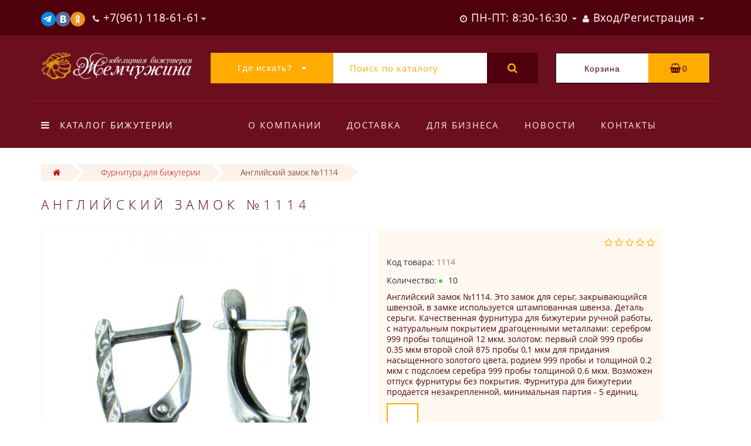

--- FILE ---
content_type: text/html; charset=utf-8
request_url: https://zgemchug.ru/furnitura-dlja-bizhuterii/anglijskij-zamok-1114.html
body_size: 21709
content:
<!DOCTYPE html><!--[if IE]><![endif]--><!--[if IE 8 ]><html dir="ltr" lang="ru" class="ie8"><![endif]--><!--[if IE 9 ]><html dir="ltr" lang="ru" class="ie9"><![endif]--><!--[if (gt IE 9)|!(IE)]><!--><html dir="ltr" lang="ru"><!--<![endif]--><head><meta http-equiv="Content-Type" content="text/html; charset=utf-8" /><meta name="viewport" content="width=device-width, initial-scale=1.0, minimum-scale=1.0, user-scalable=0"><meta http-equiv="X-UA-Compatible" content="IE=edge"><title>Английский замок №1114</title><base href="https://zgemchug.ru/" /><meta name="description" content="Английский замок №1114. Это замок для серьг, закрывающийся швензой, в замке используется штампованная швенза. Деталь серьги. Качественная фурнитура для бижутерии ручной работы, с натуральным покрытием драгоценными металлами: серебром 999 пробы толщиной 12" /><meta name="keywords" content= "Английский замок, фурнитура, фурнитура для бижутерии, замок, деталь серьги" /><meta name="robots" content="noyaca"/> 
<meta property="og:title" content="Английский замок №1114" /><meta property="og:type" content="website" /><meta property="og:url" content="https://zgemchug.ru/furnitura-dlja-bizhuterii/anglijskij-zamok-1114.html" /><meta property="og:image" content="https://zgemchug.ru/image/catalog/Logoset.jpg" /><meta property="og:site_name" content="Интернет-магазин бижутерии Жемчужина." /><meta http-equiv="Content-Type" content="text/html; charset=utf-8" /><script src="catalog/view/javascript/jquery/jquery-2.1.1.min.js" type="text/javascript"></script><script src="catalog/view/theme/oct_luxury/js/jquery-ui.js" type="text/javascript"></script><script src="catalog/view/javascript/octemplates/common.js" type="text/javascript"></script><script src="catalog/view/javascript/bootstrap/js/bootstrap.min.js" type="text/javascript"></script><script src="catalog/view/theme/oct_luxury/js/main.js" type="text/javascript"></script><script src="catalog/view/theme/oct_luxury/js/barrating.js" type="text/javascript"></script><script src="catalog/view/theme/oct_luxury/js/jquery.mmenu.all.min.js" type="text/javascript"></script><script src="catalog/view/javascript/jquery/owl-carousel/owl.carousel.min.js" type="text/javascript"></script><script src="catalog/view/javascript/jquery/magnific/jquery.magnific-popup.min.js" type="text/javascript"></script><script src="catalog/view/theme/oct_luxury/js/input-mask.js" type="text/javascript"></script><script src="catalog/view/javascript/jquery/magnific/jquery.magnific-popup.min.js" type="text/javascript"></script><script src="catalog/view/javascript/jquery/datetimepicker/moment.js" type="text/javascript"></script><script src="catalog/view/javascript/jquery/datetimepicker/locale/ru-ru.js" type="text/javascript"></script><script src="catalog/view/javascript/jquery/datetimepicker/bootstrap-datetimepicker.min.js" type="text/javascript"></script><script src="catalog/view/theme/oct_luxury/js/jquery.magnify.js" type="text/javascript"></script><link href="https://zgemchug.ru/furnitura-dlja-bizhuterii/anglijskij-zamok-1114.html" rel="canonical" /><link href="https://zgemchug.ru/image/catalog/cart.png" rel="icon" /><link href="catalog/view/javascript/bootstrap/css/bootstrap.min.css" rel="stylesheet" media="screen" /><link href="catalog/view/theme/oct_luxury/stylesheet/font-awesome/css/font-awesome.min.css" rel="stylesheet" type="text/css" /><link href="catalog/view/theme/oct_luxury/stylesheet/themify-icons.css" rel="stylesheet" /><link href="catalog/view/theme/oct_luxury/stylesheet/stylesheet.css" rel="stylesheet" /><link href="catalog/view/theme/oct_luxury/stylesheet/menu.css" rel="stylesheet" /><link href="catalog/view/theme/oct_luxury/stylesheet/jquery.mmenu.all.css" rel="stylesheet" /><link href="catalog/view/theme/oct_luxury/stylesheet/fonts.css" rel="stylesheet" /><link href="catalog/view/javascript/jquery/owl-carousel/owl.carousel.css" rel="stylesheet" /><link href="catalog/view/javascript/jquery/magnific/magnific-popup.css" rel="stylesheet" /><link href="catalog/view/theme/oct_luxury/stylesheet/popup.css" rel="stylesheet" /><link href="catalog/view/theme/oct_luxury/stylesheet/responsive.css" rel="stylesheet" /><link href="catalog/view/theme/oct_luxury/stylesheet/autosearch.css" rel="stylesheet" /><link href="catalog/view/javascript/jquery/magnific/magnific-popup.css" type="text/css" rel="stylesheet" media="screen" /><link href="catalog/view/javascript/jquery/datetimepicker/bootstrap-datetimepicker.min.css" type="text/css" rel="stylesheet" media="screen" /><link href="catalog/view/theme/oct_luxury/stylesheet/magnify.css" type="text/css" rel="stylesheet" media="screen" /><script type="text/javascript"> function get_oct_popup_purchase(product_id) { 
 setTimeout(function() { 
 $.magnificPopup.open({
 tLoading: '<img src="catalog/view/theme/oct_luxury/image/ring-alt.svg" />',
 items: {
 src: 'index.php?route=extension/module/oct_popup_purchase&product_id='+product_id,
 type: 'ajax'
 },
 midClick: true, 
 
 removalDelay: 200
 });
 }, 1);
 }
</script><!-- Yandex.Metrika counter --><script type="text/javascript" > (function(m,e,t,r,i,k,a){m[i]=m[i]||function(){(m[i].a=m[i].a||[]).push(arguments)};
 m[i].l=1*new Date();
 for (var j = 0; j < document.scripts.length; j++) {if (document.scripts[j].src === r) { return; }}
 k=e.createElement(t),a=e.getElementsByTagName(t)[0],k.async=1,k.src=r,a.parentNode.insertBefore(k,a)})
 (window, document, "script", "https://mc.yandex.ru/metrika/tag.js", "ym");
 ym(27314129, "init", {
 clickmap:true,
 trackLinks:true,
 accurateTrackBounce:true,
 webvisor:true
 });
</script><noscript><div><img src="https://mc.yandex.ru/watch/27314129" style="position:absolute; left:-9999px;" alt="" /></div></noscript><!-- /Yandex.Metrika counter --> <style> 
 .slideshow-box p:before, .blog-img-box span, #product .selected, #product .btn-minus button, #product .btn-plus button, #product #button-cart, #product .button-cart, ul.account-ul li:hover, .wishlist-tr, h2.popup-header:after, #oneclick-popup .price-tax, #main-product-you-save {
background-color: #B10D18;
 }
 .slideshow-box p, .box-4in1 .owl-wrapper-outer .owl-item .price .price-new, .box-4in1 .owl-wrapper-outer .owl-item .more, .box-4in1 .owl-wrapper-outer .owl-item .wishlist, .box-4in1 .owl-wrapper-outer .owl-item .compare, .goods-of-day .owl-wrapper-outer .owl-item .price .price-new, .flip-clock-wrapper ul li a div div.inn, .breadcrumb > li a, .compare-box a, .compare-box a:visited, .sort-row select, .product-thumb .price .price-new, .product-thumb .button-group .more, .product-thumb .button-group .wishlist, .product-thumb .button-group .compare, .account-content form legend, .account-content h2, .account-content .buttons div .button-back, ul.account-ul li a, .account-content .table-div table .button-back, .wishlist-content-tr a, .account-content .well h2, #auth-popup .auth-popup-links a.forget-popup-link, .gold, #cart-popup .popup-text .gold, .popup-cart-box .table > thead > tr > td, .popup-cart-box .table > thead > tr > th, td.delete-td button, #oneclick-popup #main-price, .carousel-module-row .owl-wrapper-outer .owl-item .price .price-new, .carousel-module-row .owl-wrapper-outer .owl-item .more, .carousel-module-row .owl-wrapper-outer .owl-item .wishlist, .carousel-module-row .owl-wrapper-outer .owl-item .compare, .sort-row .select-box:before, .advantage-item .img-box i, .cheaper-price-new, .review-table .admin_answer .admin_answer_text {
color: #B10D18!important;
 }
 .goods-of-day .owl-wrapper-outer .owl-item .image, .goods-of-day, .form-control, .box-4in1 .nav-tabs, #product div.radio .selected-img img, .popup-form-box input, #back-top span {
 border-color: #B10D18!important;
 }
 @media (min-width: 992px) {
#menu-fix.fixed .fixed-right-menu ul li.fixed-cart {
 background-color: #B10D18!important;
}
}
 
 
 .goods-of-day .owl-wrapper-outer .owl-item .cart .button-cart:hover, .box-4in1 .owl-wrapper-outer .owl-item .cart .button-cart:hover, .box-4in1 .owl-wrapper-outer .owl-item .more:hover, .box-4in1 .owl-wrapper-outer .owl-item .wishlist:hover, .box-4in1 .owl-wrapper-outer .owl-item .compare:hover, .carousel-module-row .owl-wrapper-outer .owl-item .cart .button-cart:hover, .carousel-module-row .owl-wrapper-outer .owl-item .more:hover, .carousel-module-row .owl-wrapper-outer .owl-item .wishlist:hover, .carousel-module-row .owl-wrapper-outer .owl-item .compare:hover, .about-box .button-more:hover, .brands-box .brands-button:hover, .slideshow-box .button-more:hover, .product-thumb .button-group .button-cart:hover, .desc-cat-button .button-more:hover, #product .btn-plus button:hover, #product .btn-minus button:hover, #product #button-cart:hover, #product .button-cart:hover, .wishlist-btn:hover, .compare-btn:hover, .popup-form-box button:hover, .popup-button:hover, .box-4in1 .nav-tabs>li.active, .product-thumb .button-group .more:hover, .product-thumb .button-group .wishlist:hover, .product-thumb .button-group .compare:hover, #back-top, #column-left .list-group li, #search .btn-lg {
background-color: #4E000D;
 }
 .btn-primary:hover, .button:hover, .luxury-button:hover, .pagination>.active>span {
 background-color: #4E000D!important;
 }
 .product-thumb h4 a, .slideshow-box h2, .advantages-box h2, .box-4in1 .nav-tabs>li.active, .box-4in1 .nav-tabs>li>a, .box-4in1 .owl-wrapper-outer .owl-item .name a, .box-4in1 .owl-wrapper-outer .owl-item .cart .button-cart, .goods-of-day h2, .goods-of-day .owl-wrapper-outer .owl-item .name a, .reviews-row h2, .reviews-row .owl-wrapper-outer .owl-item .name a, .carousel-module-row h2, .carousel-module-row .owl-wrapper-outer .owl-item .name a, .carousel-module-row .owl-wrapper-outer .owl-item .cart .button-cart, .about-box h2, .news-row h2, .brands-box h2, .cat-header, .subcat-header, .subcat-box a, #menu-fix.fixed .fixed-right-menu ul li.fixed-cart i, .product-thumb .button-group .button-cart, h2.popup-header, .account-content h1, .oct-fastorder-payment input[type=button]#button-confirm {
color: #4E000D!important;
 }
 .pagination>li:first-child>a, .pagination>li:first-child>span, .pagination>li>a, .pagination>li>span, .pagination>li:last-child>a, .pagination>li:last-child>span, .right-info .short-desc, .account-content, .form-control, .popup-text a, .popup-text, #oneclick-popup h3, .item-header, body, h1, h2, h3, h4, h5, h6, .fastorder-panel-default .panel-heading {
 color: #4E000D;
 }
 @media (min-width: 992px) {
#menu-fix.fixed .fixed-right-menu ul li.fixed-cart span {
 color: #4E000D!important;
}
}
 
 
 .about-box .button-more, .brands-box .brands-button, .slideshow-box .button-more, .box-4in1 .owl-wrapper-outer .owl-item .price:before, .box-4in1 .owl-wrapper-outer .owl-item .cart .button-cart, .goods-of-day .owl-wrapper-outer .owl-item .cart .button-cart, .reviews-row .owl-wrapper-outer .owl-item .rating:after, .carousel-module-row .owl-wrapper-outer .owl-item .price:before, .about-box h2:after, .product-thumb .button-group .button-cart, .desc-cat-button .button-more, #product .not-selected, .wishlist-btn, .compare-btn, .popup-form-box button, .button, .popup-button, .product-thumb .price:before, .carousel-module-row .owl-wrapper-outer .owl-item .cart .button-cart, .fastorder-panel-default .panel-heading, #menu-fix.fixed .fixed-right-menu ul li .fixed-right-menu-ul li:hover a {
background-color: #FFAB00;
 }
 .luxury-button, .btn-primary, .oct-fastorder-payment input[type=button]#button-confirm {
 background-color: #FFAB00!important;
 }
 .box-4in1 .nav-tabs>li.active>a, .box-4in1 .owl-wrapper-outer .owl-item .cart .button-cart:hover, .goods-of-day .owl-wrapper-outer .owl-item .cart .button-cart:hover, .carousel-module-row .owl-wrapper-outer .owl-item .cart .button-cart:hover, .about-box .button-more:hover, .brands-box .brands-button:hover, .slideshow-box .button-more:hover, .box-4in1 .owl-wrapper-outer .owl-item .price .price-old, .goods-of-day .fa-diamond, .goods-of-day .owl-wrapper-outer .owl-item .price .price-old, .flip-clock-divider .flip-clock-label, .carousel-module-row .owl-wrapper-outer .owl-item .price .price-old, .product-thumb .price .price-old, .product-thumb .not-selected, .product-thumb .button-group .button-cart:hover, .desc-cat-button .button-more:hover, #product #button-cart:hover, #product .button-cart:hover, .popup-form-box button:hover, #auth-popup .popup-text, .button:hover, .right-menu-col ul li a:hover, .luxury-button:hover, .btn-primary:hover, .pagination>.active>span, .pagination>.active:hover>span {
 color: #FFAB00!important;
 }
 .popup-text .link a, .popup-button:hover, #cart-popup .popup-text, #oneclick-popup .prise-old, #auth-popup .auth-popup-links a.reg-popup-link, .middle-footer .phoneclick:hover, .rating .fa-star, .rating .fa-star + .fa-star-o, .rating .fa-star-o, #tab-review .white-tr .fa-stack, #back-top a, .popup-cart-box .table small, #column-left .list-group li a {
 color: #FFAB00;
 }
 .thumbnails-one a, .thumbnails-one a:hover, #image-additional.image-additional .owl-item img {
 border-color: #FFAB00;
 }
 @media (min-width: 1025px) {
 .box-4in1 .owl-wrapper-outer .owl-item:hover, .left-info .thumbnail, .left-info a.thumbnail:hover, #product div.radio img, .carousel-module-row .owl-wrapper-outer .owl-item:hover {
 border-color: #FFAB00;
 }
 }
 @media (min-width: 992px) {
#menu-fix.fixed .fixed-right-menu ul li i {
 color: #FFAB00!important;
}
}
 
 #top {
background-color: #4E000D;
 }
 
 #top ul li a, #top ul li a:visited, #top .btn-group > .btn-link, #top .btn-group > .btn-link i {
color: #FFE8F0;
 }
 
 header, #menu-fix.fixed, #mob-search-div, #menu-fix.fixed .fixed-right-menu ul li .fixed-right-menu-ul {
background-color: #6B0F1E;
 }
 
 .right-menu-col ul li a {
color: #FFE8F0!important;
 }
 
 #menu-fix .menu-row {
border-top: 1px solid #B10C1C;
 }
 
 .right-menu-col ul li:hover a:before {
background: #4E000D;
 }
 
 #top .dropdown-menu li a, #top #form-currency .dropdown-menu li button, #top #form-language .dropdown-menu li button, #top ul li ul li.shedule-li, #top ul li ul.phohes-dropdown li {
color: #4E000D!important;
 }
 
 #top .dropdown-menu li a:hover, #top #form-currency .dropdown-menu li button:hover {
color: #6B0F1E!important;
 }
 
 #search .cats-button {
background: #FFAB00;
 }
 
 #search .dropdown-menu li a {
color: #6B0F1E!important;
 }
 
 #search .form-control.input-lg {
background: #FFFFFF;
 }
 #search .form-control.input-lg, #search .btn-search {
color: #FFAB00!important;
 }
 #search .input-lg::-webkit-input-placeholder {
color: #FFAB00!important;
 }
 #search .input-lg::-moz-placeholder {
color: #FFAB00!important;
 }
 #search .input-lg:-moz-placeholder {
color: #FFAB00!important;
 }
 #search .input-lg:-ms-input-placeholder {
color: #FFAB00!important;
 }
 
 #cart .cart-name {
background: #FFFFFF;
 }
 
 #cart .cart-btn {
background: #FFAB00;
 }
 #cart .cart-btn {
color: #4E000D!important;
 }
 
@media (min-width: 992px) {
 .oct_megamenutoggle-wrapper {
color: #FFFFFF!important;
 }
 }
 
 .vertical .megamenu-wrapper {
background: #6B0F1E;
 }
 ul.oct_megamenu > li > a, #menu-fix.fixed .fixed-right-menu ul li .fixed-right-menu-ul li a {
color: #FFFFFF!important;
 }
 
 .vertical ul.oct_megamenu > li.active, .vertical ul.oct_megamenu > li:hover {
background: #FFAB00;
 }
 
 ul.oct_megamenu li .sub-menu .content {
background: #FFFFFF;
 }
 ul.oct_megamenu li .sub-menu .content .static-menu a.main-menu {
color: #210006!important;
 }
 ul.oct_megamenu li .sub-menu .content .static-menu a.main-menu:hover {
color: #B10C1C!important;
 }
 ul.oct_megamenu li .sub-menu .content .wide-menu-row .static-menu .menu ul li a {
color: #210006;
 }
 ul.oct_megamenu li .sub-menu .content .wide-menu-row .static-menu .menu ul li a:hover {
color: #B10C1C!important;
 }
 
 .top-footer {
background: #4E000D;
 }
 
 .top-footer .logo-box a {
border-bottom: 1px solid #B50C1D;
 }
 .top-footer .footer-info-row > div h5 {
color: #FFE8F0!important;
 }
 .top-footer .footer-info-row > div li a {
color: #FFE8F0!important;
 }
 
 footer hr {
border-bottom: 1px solid #B50C1D;
 }
 .top-footer .advantages-row i {
color: #FFAB00!important;
 }
 .top-footer .advantages-row p {
color: #FFAB00!important;
 }
 
 .middle-footer {
background: #740812;
 }
 .middle-footer p i {
color: #D08B00!important;
 }
 .middle-footer p {
color: #FFFFFF!important;
 }
 .middle-footer p span a, .middle-footer .phoneclick {
color: #FFAB00!important;
 }
 
 .bottom-footer {
background: #4E000D;
 }
 .bottom-footer .powered-row .socials-box p i {
color: #FFAB00!important;
 }
 .appearance .btn-group .btn-default {
color: #B10C1C!important;
 }
 
@media (min-width: 1025px) {
 .product-grid .product-thumb:hover {
border: 1px solid #FFAB00;
 }
 }
 
 .cat-discount {
background: #B10C1C;
 }
 .cat-discount {
color: #FFFFFF!important;
 }
 .box-heading {
color: #FFF2E4!important;
 }
 
 .box-heading {
background: #4E000D;
 }
 
 .box-content.filtered {
border: 1px solid #FFAB00;
 }
 
 .box-content.filtered {
background: #FFF2E4;
 }
 
 .filtered .list-group-item.item-name, .filtered .list-group-item.item-name:hover {
background: #FECBA0;
 }
 .filtered .link i {
color: #3A141E!important;
 }
 .filtered input[type="checkbox"] + label::before, .filtered input[type="radio"] + label::before, .filtered input[type="checkbox"]:checked + label::before, .filtered input[type="radio"]:checked + label::before {
border: 1px solid #4E000D;
 }
 
 .filtered input[type="checkbox"]:checked + label::before, .filtered input[type="radio"]:checked + label::before {
background: #4E000D;
border-width: 3px;
 }
 
 #sstore-3-level > ul > li > a {
background: #FECBA0;
 }
 #sstore-3-level > ul > li > a {
color: #4E000D!important;
 }
 
 #sstore-3-level ul ul li a {
background: #FFF2E4;
 }
 #sstore-3-level ul ul li a {
color: #B10C1C!important;
 }
 
 #sstore-3-level ul ul ul li a {
background: #FFF8F0;
 }
 #sstore-3-level ul ul ul li a {
color: #FFAB00!important;
 }
 
 #sstore-3-level ul ul ul li a.current-link {
background: #B10C1C;
 }
 #sstore-3-level ul ul ul li a.current-link {
color: #FFF2E4!important;
 }
 #product .advantages i + p {
color: #4E000D!important;
 }
 #product .advantages i {
color: #FFAB00!important;
 }
 .thumbnails-one a, #image-additional.image-additional .owl-item img {
border: 2px solid #FFF9F2;
 }
 .thumbnails-one a:hover, #image-additional.image-additional .owl-item img:hover {
border: 2px solid #FFAB00!important;
 }
 
 .right-info {
background: #FFF9F2;
 }
 .tabs-row .nav-tabs>li.active>a {
color: #B10C1C!important;
 }
 
 .tabs-row .nav-tabs>li.active>a, .tabs-row .nav-tabs>li.active>a:focus, .tabs-row .nav-tabs>li.active>a:hover {
background: #FFF9F2;
 }
 
 .tabs-row .tab-content {
background: #FFF9F2;
 }
 #tab-description p {
color: #666666!important;
 }
 .tabs-row .nav-tabs>li>a {
color: #36283A!important;
 }
 .right-info .manufacturers, .right-info .gold {
color: #B10C1C!important;
 }
 #product .found-cheaper a {
color: #7B6D7C!important;
 }
 #product .buy-in-click i, #product .buy-in-click a {
color: #FFAB00!important;
 }
 #product h2.price {
color: #B10C1C!important;
 }
 #product .price-old {
color: #7B6D7C!important;
 }
 
 
@media only screen and (max-width: 992px) {
 
#top {
background: #4E000D;
 }
 
}
 
 
@media only screen and (max-width: 992px) {
 
#top-links #fixed-cart {
background: #FFAB00;
 }
 
}
 
 
@media only screen and (max-width: 767px) {
 
#top-links #fixed-cart #cart-total, #top-links #fixed-cart i {
color: #2D0007;
 }
 
}
 
 
@media only screen and (max-width: 992px) {
 
#sidebar-toggle, #search-toggle, #search-toggle:focus {
color: #FFF9F2;
 }
 
}
 
 
@media only screen and (max-width: 992px) {
 
.mm-menu {
background: #672436;
 }
 
}
 
@media only screen and (max-width: 992px) {
 
.mob-menu-ul h2 {
color: #FFAB00;
 }
 
}
 
 
@media only screen and (max-width: 992px) {
 
.mm-listview>li>a, .mm-listview>li>span, #currency-div .btn-link, #language-div .btn-link, li.sidebar-adress, #sidebar-contacts li.sidebar-shedule-item {
color: #FFF9F2;
 }
 
}
 
 
@media only screen and (max-width: 992px) {
 
.mob-menu-ul h2 {
background: #4E000D;
 }
 
}
 
 
@media only screen and (max-width: 992px) {
 
.mm-menu>.mm-navbar {
background: #FFAB00;
 }
 
}
 
 
@media only screen and (max-width: 992px) {
 
.mm-navbar .mm-title {
color: #FFF9F2!important;
 }
 
}
 
 
@media only screen and (max-width: 992px) {
 
.mm-menu .mm-btn:after, .mm-menu .mm-btn:before {
border-color: #2D0007;
 }
 
}
 
 
@media only screen and (max-width: 992px) {
 
.mm-menu .mm-listview>li .mm-next:after {
border-color: #FFAB00;
 }
 
}
 .your-css-selector {display: none;}
.man-list-logo{width: 70%; border: 1px solid #f0f0f0; margin: 0 0 20px 0;} 
 </style> 
 
 
 
 
 
<script src="https://static.yandex.net/kassa/pay-in-parts/ui/v1/"></script></head><body class="product-product-1114"><div id="bluring"></div><nav id="top"> <div class="container"> <div id="left-top-links" class="nav pull-left"><a class="new-menu-toggle" href="#menu-mobile" data-toggle="body" id="sidebar-toggle"><span class="ti-menu"></span></a><a class="mobile-search-toggle" href="javascript:void(0);" id="search-toggle"><i class="fa fa-search"></i></a><nav id="menu-mobile"></nav><div class="cd-panel from-left"><div class="cd-panel-container"><div class="cd-panel-content"><div class="sidebar-panel-header"></div><div class="sidebar-div"><h3>Личный кабинет</h3><ul class="sidebar-account"> <li><a href="https://zgemchug.ru/simpleregister/">Зарегистрироватся</a></li> <li><a onclick="get_oct_popup_login();">Войти</a></li> 
</ul></div><div class="sidebar-div"><h3>Информация</h3><ul class="sidebar-info"></ul></div><div class="sidebar-div"><h3><i class="fa fa-cog" aria-hidden="true"></i> Настройки</h3><ul class="sidebar-settings"><li id="sidebar-currency"><i class="fa fa-circle" aria-hidden="true"></i> </li><li id="sidebar-language"><i class="fa fa-circle" aria-hidden="true"></i> </li></ul></div><div class="sidebar-div"><h3>Обратная связь</h3> <ul id="sidebar-contacts"> <li><i class="fa fa-volume-control-phone" aria-hidden="true"></i> <a href="#" class="phoneclick" onclick="window.location.href='tel:+79611186161';">+7(961) 118-61-61
</a></li><li><i class="fa fa-volume-control-phone" aria-hidden="true"></i> <a href="#" class="phoneclick" onclick="window.location.href='tel:+79611186565';">+7(961) 118-65-65</a></li> <li> 
<li class="sidebar-adress"><i class="fa fa-map-marker" aria-hidden="true"></i> <p>Приволжск, ул.Фабричная, дом 6, пом. 2
<br><p><img style="width: 25px;" src="https://zgemchug.ru/image/catalog/socbut/wta.png" alt="<Купить бижутерию оптом онлайн, свяжитесь с нами в Whatsapp!>"><a href="https://api.whatsapp.com/send?phone=+79611186161" rel="nofollow">+7-961-118-61-61</a></p><p><img style="width: 25px;" src="https://zgemchug.ru/image/catalog/socbut/vib.png" alt="<Купить бижутерию оптом онлайн, свяжитесь с нами в Вайбере!>"><a href="viber://chat?number=%2B79611186161" rel="nofollow">+7-961-118-61-61</a></p></p></li> 
<li class="sidebar-shedule-item"><i class="fa fa-calendar" aria-hidden="true"></i> ПН-ПТ: 8:30-16:30
</li><li class="sidebar-shedule-item"><i class="fa fa-calendar" aria-hidden="true"></i> СБ: 10:00-16:00
</li><li class="sidebar-shedule-item"><i class="fa fa-calendar" aria-hidden="true"></i> ВС: 10:00-14:00</li> 
 </ul> 
</div> 
<div class="sidebar-div" id="sidebar-map"> 
 
</div></div></div></div><!-- левое место --><!-- это менюха с телефонами --> <ul class="list-inline"> 
<li class="dropdown info-dropdown"><a href="https://t.me/zhemchugjew" target="_blank" rel="nofollow"><img style="width:25px;" src="https://zgemchug.ru/image/catalog/socbut/tg.png" alt="<Жемчужина в Телеграм>"></a><a href="https://vk.com/zgemchugru" target="_blank" rel="nofollow"><img style="width:25px;" src="https://zgemchug.ru/image/catalog/socbut/Vk.png" alt="<Бижутерия Жемчужина в ВК>"></a><a href="https://ok.ru/group/53923342123213" target="_blank" rel="nofollow"><img style="width:25px;" src="https://zgemchug.ru/image/catalog/socbut/Ok.png" alt="<Ювелирная бижутерия Жемчужина в одноклассниках!>"></a> </li> 
 <li class="dropdown info-dropdown"> 
<a href="https://zgemchug.ru/contact-us/" aria-expanded="false" data-toggle="dropdown" data-hover="dropdown"><i class="fa fa-phone" aria-hidden="true"></i><i class="fa fa-info-circle" aria-hidden="true"></i> <span class="hidden-xs hidden-sm hidden-md">+7(961) 118-61-61
</span></a> <i class="fa fa-caret-down"></i> 
<ul class="dropdown-menu dropdown-menu-right phohes-dropdown"> 
<li class="header-phone"><i class="fa fa-volume-control-phone" aria-hidden="true"></i><a href="#" class="phoneclick" onclick="window.location.href='tel:+79611186161';">+7(961) 118-61-61
</a></li><li class="header-phone"><i class="fa fa-volume-control-phone" aria-hidden="true"></i><a href="#" class="phoneclick" onclick="window.location.href='tel:+79611186565';">+7(961) 118-65-65</a></li><li class="header-location"><i class="fa fa-map-marker" aria-hidden="true"></i>Приволжск, ул.Фабричная, дом 6, пом. 2
<br><p><img style="width: 25px;" src="https://zgemchug.ru/image/catalog/socbut/wta.png" alt="<Купить бижутерию оптом онлайн, свяжитесь с нами в Whatsapp!>"><a href="https://api.whatsapp.com/send?phone=+79611186161" rel="nofollow">+7-961-118-61-61</a></p><p><img style="width: 25px;" src="https://zgemchug.ru/image/catalog/socbut/vib.png" alt="<Купить бижутерию оптом онлайн, свяжитесь с нами в Вайбере!>"><a href="viber://chat?number=%2B79611186161" rel="nofollow">+7-961-118-61-61</a></p></li></ul> 
 <span class="hidden-xs hidden-sm hidden-md"></span> </li> 
<style> .sidebar-settings-header{
 display:none !important;
 }
</style> </ul><!-- конец менюхи с телефонами --><!-- конец левого места --> </div> <div id="top-links" class="nav pull-right"><!-- правое место --><!-- это менюха со входом --> <ul class="list-inline"> 
 <li class="dropdown hidden-xs visible-sm visible-md visible-lg"><a href="https://zgemchug.ru/my-account/" class="dropdown-toggle" data-toggle="dropdown" data-hover="dropdown"><i class="fa fa-clock-o" aria-hidden="true"></i> <span class="hidden-xs hidden-sm hidden-md">ПН-ПТ: 8:30-16:30
</span> <span class="caret"></span></a><ul class="dropdown-menu dropdown-menu-left shedule-dropdown"><li class="shedule-li">ПН-ПТ: 8:30-16:30
<br>СБ: 10:00-16:00
<br>ВС: 10:00-14:00<br></li></ul></li> 
 <li class="dropdown acc-dropdown hidden-xs"><a href="https://zgemchug.ru/my-account/" title="Личный кабинет" class="dropdown-toggle" data-toggle="dropdown" data-hover="dropdown"><i class="fa fa-user"></i> <span class="hidden-xs visible-sm visible-md visible-lg">Вход/Регистрация</span> <span class="caret"></span></a> <ul class="dropdown-menu dropdown-menu-left"> <li class="wishlist-acc-dropdown"><a href="https://zgemchug.ru/wishlist/" id="wishlist-total" title="Мои закладки (0)">Мои закладки (0)</a></li> <li class="compare-acc-dropdown"><a href="https://zgemchug.ru/compare-products/" id="compare-total-head">Список сравнения</a></li> 
 <li><a href="https://zgemchug.ru/simpleregister/" rel="nofollow">Зарегистрироватся</a></li> <li><a onclick="get_oct_popup_login();" rel="nofollow">Войти</a></li> 
 </ul> </li> </ul> 
<!-- это конец менюхи со входом --><!-- конец правого места --> </div> </div> <div id="mob-search-div" class="container"> <input type="search" name="search-mobile" class="col-xs-10 form-control" id="mob-search-input" value="" placeholder="Поиск товаров" onclick="this.value = '';"><button type="submit" class="col-xs-2 mob-search-submit"><i class="fa fa-search"></i></button> </div></nav><header> <div class="container first-header-container"> <div class="row"> <div class="col-sm-2 luxury-logo-box"> <div id="logo"> <a href="https://zgemchug.ru/"><img src="https://zgemchug.ru/image/catalog/luxury-logo.png" title="Интернет-магазин бижутерии Жемчужина." alt="Интернет-магазин бижутерии Жемчужина." class="img-responsive" /></a> </div> </div> <div id="top-search" class="col-sm-7"><div id="search" class="input-group"><div class="input-group-btn dropdown"><button type="button" class="cats-button hidden-xs btn btn-default btn-lg dropdown-toggle" data-toggle="dropdown" aria-expanded="false" data-hover="dropdown"><span class="category-name">Где искать?</span><i class="fa fa-caret-down" aria-hidden="true"></i></button><ul class="dropdown-menu"><li><a href="#" onclick="return false;" id="0">Где искать?</a></li><li><a href="#" onclick="return false;" id="1015">Новинки</a></li><li><a href="#" onclick="return false;" id="2">Коллекции</a></li><li><a href="#" onclick="return false;" id="1100">Броши</a></li><li><a href="#" onclick="return false;" id="1200">Гарнитуры</a></li><li><a href="#" onclick="return false;" id="1300">Серьги</a></li><li><a href="#" onclick="return false;" id="1400">Подвески и кулоны</a></li><li><a href="#" onclick="return false;" id="1500">Колье, кулоны, цепочки</a></li><li><a href="#" onclick="return false;" id="1600">Браслеты</a></li><li><a href="#" onclick="return false;" id="1700">Кольца</a></li><li><a href="#" onclick="return false;" id="1900">Сувениры и фигурки</a></li><li><a href="#" onclick="return false;" id="2000">Фурнитура для бижутерии</a></li><li><a href="#" onclick="return false;" id="4000">Православная атрибутика, кресты и иконки</a></li><li><a href="#" onclick="return false;" id="5000">Заказ в производство</a></li></ul><input class="selected_oct_cat" type="hidden" name="category_id" value="0"></div> <input type="text" name="search" value="" placeholder="Поиск по каталогу" class="form-control input-lg" /> <span class="input-group-btn"> <button type="button" id="oct-search-button" class="btn btn-default btn-lg btn-search"><i class="fa fa-search"></i></button> </span></div></div> <div class="col-sm-3"> <div id="cart" class="btn-group btn-block"> <div onclick="get_oct_popup_cart();" class="cart-btn btn btn-inverse btn-block btn-lg"> <div class="input-group-btn cart-name">Корзина</div> 
 <i class="fa fa-shopping-basket" aria-hidden="true"></i> <span id="cart-total">0</span> </div> </div></div> </div> </div> <div id="menu-fix"><div class="container responsive"><div class="row menu-row"><div class="col-md-3"> <div id="megamenu" class="oct_container-megamenu vertical"> <div id="oct_menu_header"> <div class="oct_megamenutoggle-wrapper"><i class="fa fa-bars"></i>Каталог бижутерии</div> </div> <div class="megamenu-wrapper"> <ul class="oct_megamenu shift-left"> 
 
 
 
<li> 
<p class="oct_close-menu"></p> <p class="oct_open-menu mobile-disabled"></p> 
<a href="https://zgemchug.ru/new/" class="clearfix"><img src="https://zgemchug.ru/image/cache/catalog/categories/08-35x35.png" alt="Новинки" />Новинки</a> 
</li> 
 
 
 
 
 
 
 <li class="with-sub-menu hover simple-menu"> <p class="oct_close-menu"></p> <p class="oct_open-menu"></p> <a href="bizhuterija/" class="clearfix" ><img src="https://zgemchug.ru/image/cache/catalog/categories/06-35x35.png" alt="Каталог" />Каталог</a> 
 <div class="sub-menu"> <div class="content"> <div class="row"> <div class="col-sm-12 mobile-enabled"> <div class="row"> 
 
 <div class="col-sm-12 static-menu parent-static-menu"> <div class="menu"> <a href="https://zgemchug.ru/broshi-i-zazhimy/" class="main-menu with-submenu">Броши</a> <div class="oct_show_cat"></div> <div class="oct_hide_cat"></div> <ul class="children-classic"> 
 <li><a href="https://zgemchug.ru/broshi-i-zazhimy/broshi-s-podelochnymi-kamnyami/" >Броши с поделочными камнями</a></li> 
 <li><a href="https://zgemchug.ru/broshi-i-zazhimy/brosh-figurka/" >Броши-заколки</a></li> 
 <li><a href="https://zgemchug.ru/broshi-i-zazhimy/zazhimy-dlja-platkov/" >Зажимы для платков</a></li> 
 </ul> </div> </div> 
 
 
 <div class="col-sm-12 static-menu parent-static-menu"> <div class="menu"> <a href="https://zgemchug.ru/bizhuterija/" class="main-menu with-submenu">Гарнитуры</a> <div class="oct_show_cat"></div> <div class="oct_hide_cat"></div> <ul class="children-classic"> 
 <li><a href="https://zgemchug.ru/bizhuterija/yuvelirnye-garnitury-s-fianitami/" >Гарнитуры с фианитами</a></li> 
 <li><a href="https://zgemchug.ru/bizhuterija/yuvelirnye-garnitury-s-kamnyami/" >Гарнитуры с камнями</a></li> 
 <li><a href="https://zgemchug.ru/bizhuterija/yuvelirnye-garnitury-s-zhemchugom-ili-sharikami/" >Гарнитуры с искусственно выращенным жемчугом или шариками</a></li> 
 <li><a href="https://zgemchug.ru/bizhuterija/yuvelirnye-garnitury-s-emalyu/" >Гарнитуры с эмалью</a></li> 
 <li><a href="https://zgemchug.ru/bizhuterija/yuvelirnye-garnitury-bez-vstavki/" >Гарнитуры без вставки</a></li> 
 <li><a href="https://zgemchug.ru/bizhuterija/yuvelirnye-garnitury-strazy/" >Гарнитуры со стразами</a></li> 
 </ul> </div> </div> 
 
 
 <div class="col-sm-12 static-menu parent-static-menu"> <div class="menu"> <a href="https://zgemchug.ru/sergi/" class="main-menu with-submenu">Серьги</a> <div class="oct_show_cat"></div> <div class="oct_hide_cat"></div> <ul class="children-classic"> 
 <li><a href="https://zgemchug.ru/sergi/assimitrichnye-sergi/" >Серьги с эмалью</a></li> 
 <li><a href="https://zgemchug.ru/sergi/sergi-s-cepochkoj/" >Серьги с цепочкой</a></li> 
 <li><a href="https://zgemchug.ru/sergi/sergi-s-zhemchugom/" >Серьги с круглыми камнями</a></li> 
 <li><a href="https://zgemchug.ru/sergi/dlinnye-sergi/" >Длинные серьги</a></li> 
 <li><a href="https://zgemchug.ru/sergi/sergi-s-kamnyami/" >Серьги с камнями</a></li> 
 <li><a href="https://zgemchug.ru/sergi/sergi-dzhekety-%28pusset-s-nizhnej-chastyu%29/" >Серьги-джекеты</a></li> 
 <li><a href="https://zgemchug.ru/sergi/sergi-s-fianitami/" >Серьги с фианитами</a></li> 
 <li><a href="https://zgemchug.ru/sergi/zabavnye-sergi/" >Фигурные серьги</a></li> 
 <li><a href="https://zgemchug.ru/sergi/sergi-bez-vstavki/" >Серьги без вставки</a></li> 
 <li><a href="https://zgemchug.ru/sergi/kaffy/" >Каффы</a></li> 
 <li><a href="https://zgemchug.ru/sergi/pusety/" >Пусеты</a></li> 
 <li><a href="https://zgemchug.ru/sergi/malie-sergi/" >Маленькие серьги</a></li> 
 <li><a href="https://zgemchug.ru/sergi/odinarnie-sergi/" >Одинарные серьги</a></li> 
 </ul> </div> </div> 
 
 
 <div class="col-sm-12 static-menu parent-static-menu"> <div class="menu"> <a href="https://zgemchug.ru/podveski/" class="main-menu with-submenu">Подвески и кулоны</a> <div class="oct_show_cat"></div> <div class="oct_hide_cat"></div> <ul class="children-classic"> 
 <li><a href="https://zgemchug.ru/podveski/podarki-na-den/" >Подарки на день влюбленных</a></li> 
 <li><a href="https://zgemchug.ru/podveski/podveski-znaki-zodiaka/" >Подвески &quot;Знаки зодиака&quot;</a></li> 
 <li><a href="https://zgemchug.ru/podveski/figurnye-podveski/" >Фигурные подвески</a></li> 
 <li><a href="https://zgemchug.ru/podveski/podveski-amulety-kavkaza/" >Подвески &quot;Амулеты Кавказа&quot;</a></li> 
 <li><a href="https://zgemchug.ru/podveski/podveski-na-braslet/" >Подвески на браслет</a></li> 
 <li><a href="https://zgemchug.ru/podveski/raznye-podveski/" >Разные подвески и обереги</a></li> 
 <li><a href="https://zgemchug.ru/podveski/podveska-s-kamnem/" >Подвески с камнем</a></li> 
 <li><a href="https://zgemchug.ru/podveski/podveska-koga/" >Подвески на коже</a></li> 
 <li><a href="https://zgemchug.ru/podveski/pirsing/" >Пирсинг</a></li> 
 </ul> </div> </div> 
 
 
 <div class="col-sm-12 static-menu parent-static-menu"> <div class="menu"> <a href="https://zgemchug.ru/kole/" class="main-menu with-submenu">Колье, кулоны, цепочки</a> <div class="oct_show_cat"></div> <div class="oct_hide_cat"></div> <ul class="children-classic"> 
 <li><a href="https://zgemchug.ru/index.php?route=product/category&amp;path=1500_1501" >Колье</a></li> 
 <li><a href="https://zgemchug.ru/kole/kulony/" >Кулоны</a></li> 
 <li><a href="https://zgemchug.ru/kole/cepochki/" >Цепочки</a></li> 
 <li><a href="https://zgemchug.ru/kole/kole-na-leske/" >Колье-невидимки на леске</a></li> 
 </ul> </div> </div> 
 
 
 <div class="col-sm-12 static-menu parent-static-menu"> <div class="menu"> <a href="https://zgemchug.ru/braslety/" class="main-menu with-submenu">Браслеты</a> <div class="oct_show_cat"></div> <div class="oct_hide_cat"></div> <ul class="children-classic"> 
 <li><a href="https://zgemchug.ru/braslety/zhestkie-braslety/" >Жесткие браслеты</a></li> 
 <li><a href="https://zgemchug.ru/braslety/braslety-cepochki/" >Браслеты-цепочки</a></li> 
 <li><a href="https://zgemchug.ru/braslety/braslety-s-fianitami/" >Браслеты с фианитами</a></li> 
 <li><a href="https://zgemchug.ru/braslety/braslety-s-kamnyami/" >Браслеты с камнями</a></li> 
 <li><a href="https://zgemchug.ru/braslety/braslety-s-bolshimi-kamnyami/" >Браслеты с большими камнями</a></li> 
 <li><a href="https://zgemchug.ru/braslety/original-braslety/" >Оригинальные браслеты</a></li> 
 </ul> </div> </div> 
 
 
 <div class="col-sm-12 static-menu parent-static-menu"> <div class="menu"> <a href="https://zgemchug.ru/kolca/" class="main-menu with-submenu">Кольца</a> <div class="oct_show_cat"></div> <div class="oct_hide_cat"></div> <ul class="children-classic"> 
 <li><a href="https://zgemchug.ru/kolca/kolca-s-kamnem/" >Кольца с камнем</a></li> 
 <li><a href="https://zgemchug.ru/kolca/muzhskie-kolca/" >Мужские кольца</a></li> 
 <li><a href="https://zgemchug.ru/kolca/kolca-s-nadpisyami/" >Кольца с надписями</a></li> 
 <li><a href="https://zgemchug.ru/kolca/suvenirnye-kolca/" >Сувенирные кольца</a></li> 
 <li><a href="https://zgemchug.ru/kolca/falangovye-kolca/" >Фаланговые кольца</a></li> 
 <li><a href="https://zgemchug.ru/kolca/kolca-bes-vstavki/" >Кольца без вставки</a></li> 
 </ul> </div> </div> 
 
 
 <div class="col-sm-12 static-menu parent-static-menu"> <div class="menu"> <a href="https://zgemchug.ru/suveniry/" class="main-menu with-submenu">Сувениры и фигурки</a> <div class="oct_show_cat"></div> <div class="oct_hide_cat"></div> <ul class="children-classic"> 
 <li><a href="https://zgemchug.ru/suveniry/lozhki-zagrebushki/" >Ложки-загребушки</a></li> 
 <li><a href="https://zgemchug.ru/suveniry/suvenirnye-stolovye-pribory/" >Сувенирные столовые приборы</a></li> 
 <li><a href="https://zgemchug.ru/suveniry/suvenirnye-figurki/" >Сувенирные фигурки</a></li> 
 <li><a href="https://zgemchug.ru/suveniry/suveniry-i-podarki/" >Сувениры и подарки для мужчин</a></li> 
 <li><a href="https://zgemchug.ru/suveniry/podsvechniki/" >Подсвечники</a></li> 
 <li><a href="https://zgemchug.ru/suveniry/kolokolchiki/" >Колокольчики</a></li> 
 <li><a href="https://zgemchug.ru/suveniry/myshka/" >Сувенирные мышки</a></li> 
 </ul> </div> </div> 
 
 
 <div class="col-sm-12 static-menu parent-static-menu"> <div class="menu"> <a href="https://zgemchug.ru/kresty-i-ikonki/" class="main-menu with-submenu">Православная атрибутика, кресты и иконки</a> <div class="oct_show_cat"></div> <div class="oct_hide_cat"></div> <ul class="children-classic"> 
 <li><a href="https://zgemchug.ru/kresty-i-ikonki/natelnye-ikony/" >Нательные иконы</a></li> 
 <li><a href="https://zgemchug.ru/kresty-i-ikonki/zakazat-imennye-ikony/" >Заказать именные иконы</a></li> 
 <li><a href="https://zgemchug.ru/kresty-i-ikonki/struchnica/" >Стручницы и гасилки</a></li> 
 <li><a href="https://zgemchug.ru/kresty-i-ikonki/krest/" >Кресты</a></li> 
 <li><a href="https://zgemchug.ru/kresty-i-ikonki/kresn-s-kamnem/" >Кресты с камнями</a></li> 
 <li><a href="https://zgemchug.ru/kresty-i-ikonki/lik/" >Лики</a></li> 
 <li><a href="https://zgemchug.ru/kresty-i-ikonki/ladanki/" >Ладанки и прочее</a></li> 
 <li><a href="https://zgemchug.ru/kresty-i-ikonki/kolca-prav/" >Кольца</a></li> 
 </ul> </div> </div> 
 
 </div> </div> 
 </div> </div> </div> </li> 
 
 
 
 
 
 
 
 
 
 
 
 
 <li class="with-sub-menu hover simple-menu"> <p class="oct_close-menu"></p> <p class="oct_open-menu"></p> <a href="/furnitura-dlja-bizhuterii/" class="clearfix" ><img src="https://zgemchug.ru/image/cache/catalog/categories/05-35x35.png" alt="Фурнитура" />Фурнитура</a> 
 <div class="sub-menu"> <div class="content"> <div class="row"> <div class="col-sm-12 mobile-enabled"> <div class="row"> 
 
 <div class="col-sm-12 static-menu"> <div class="menu"> <ul> <li> <a href="https://zgemchug.ru/furnitura-dlja-bizhuterii/shvenza/" class="main-menu with-submenu">Английские замки</a> 
 </li> </ul> </div> </div> 
 
 
 <div class="col-sm-12 static-menu"> <div class="menu"> <ul> <li> <a href="https://zgemchug.ru/furnitura-dlja-bizhuterii/shlevki/" class="main-menu with-submenu">Шлёвки для кулонов</a> 
 </li> </ul> </div> </div> 
 
 
 <div class="col-sm-12 static-menu"> <div class="menu"> <ul> <li> <a href="https://zgemchug.ru/furnitura-dlja-bizhuterii/zvenja/" class="main-menu with-submenu">Звенья и элементы браслетов</a> 
 </li> </ul> </div> </div> 
 
 
 <div class="col-sm-12 static-menu"> <div class="menu"> <ul> <li> <a href="https://zgemchug.ru/furnitura-dlja-bizhuterii/podveski-i-kasty/" class="main-menu with-submenu">Подвески и касты</a> 
 </li> </ul> </div> </div> 
 
 
 <div class="col-sm-12 static-menu"> <div class="menu"> <ul> <li> <a href="https://zgemchug.ru/furnitura-dlja-bizhuterii/prochaja-furnitura/" class="main-menu with-submenu">Необходимые детали</a> 
 </li> </ul> </div> </div> 
 
 </div> </div> 
 </div> </div> </div> </li> 
 
 
 
 
 
 
 
 
 
 
 
 
<li> 
<p class="oct_close-menu"></p> <p class="oct_open-menu mobile-disabled"></p> 
<a href="proizvodstvo/" class="clearfix"><img src="https://zgemchug.ru/image/cache/catalog/categories/01-35x35.png" alt="В производство" />В производство</a> 
</li> 
 
 
 
 
 
 
<li> 
<p class="oct_close-menu"></p> <p class="oct_open-menu mobile-disabled"></p> 
<a href="https://zgemchug.ru/specials/" class="clearfix"><img src="https://zgemchug.ru/image/cache/catalog/categories/99-35x35.png" alt="Распродажа!" />Распродажа!</a> 
</li> 
 
 
 </ul> </div> </div></div><script> function setEqualHeight(columns) {
 var tallestcolumn = 0;
 columns.each(
 function() {
 currentHeight = $(this).height();
 if(currentHeight > tallestcolumn) {
 tallestcolumn = currentHeight;
 }
 }
 );
 columns.height(tallestcolumn);
 }
 
 function setEqualHeightNoImage(columns) {
 var tallestcolumn1 = 0;
 columns.each(
 function() {
 currentHeight1 = $(this).height();
 if(currentHeight1 > tallestcolumn1) {
 tallestcolumn1 = currentHeight1;
 }
 }
 );
 columns.height(tallestcolumn1);
 }
 function viewport() {
 var e = window, a = 'inner';
 if (!('innerWidth' in window )) {
 a = 'client';
 e = document.documentElement || document.body;
 }
 return { width : e[ a+'Width' ] , height : e[ a+'Height' ] };
}
 
 $(document).ready(function() {
 
 
var b4 = viewport().width;
 
 
 if (b4 >= 992) {
 setEqualHeight($(".wide-menu-row .static-menu.with-img"));
 
setEqualHeightNoImage($(".wide-menu-row .static-menu.without-img"));
 }
 
 if (b4 <= 992) {
 
 $( ".mob-menu-ul" ).append( "<h2 class=\"sidebar-account-header\">Личный кабинет</h2>" );
$( ".sidebar-account" ).clone().appendTo( ".mob-menu-ul" );
$("#menu-mobile").append( $( ".mob-menu-ul" ) );
$( ".mob-menu-ul" ).append( "<h2 class=\"sidebar-info-header\">Информация</h2>" );
$(".mob-menu-ul").append( $( ".sidebar-info" ) );
$( ".mob-menu-ul" ).append( "<h2 class=\"sidebar-settings-header\">Настройки</h2>" );
$(".mob-menu-ul").append($("#currency-div"));
$( "#currency-div .dropdown-toggle" ).click(function() {
 $( "#currency-div .dropdown-menu" ).toggleClass('opened');
});
$(".mob-menu-ul").append($("#language-div"));
$( "#language-div .dropdown-toggle" ).click(function() {
 $( "#language-div .dropdown-menu" ).toggleClass('opened');
});
$(".mob-menu-ul").append($("#sidebar-contacts"));
/*$(".mob-menu-ul").append($("#sidebar-map"));*/
$( "<h2 class=\"sidebar-contacts-header\">Контакты</h2>" ).insertBefore( "#sidebar-contacts" );
$(".new-menu-togglee").one("click", false);
$('nav#menu-mobile').mmenu({
 extensions: ['effect-menu-fade', 'effect-panels-slide-0', 'effect-listitems-fade', 'shadow-page', 'shadow-panels'],
 counters: false,
 navbar: {
 title: "Меню"
 },
 navbars: [{
 position: 'top',
 content: [
 'prev',
 'title',
 'close'
 ]
 }],
 offCanvas: {
 position: 'top',
 zposition: 'front'
 }
 });
}
 
 
 
 });
 
 $(window).on('resize', function(){
 
 var b5 = viewport().width;
 
 if (b5 > 992) {
 $(".top-currency").append($("#currency-div"));
 $(".top-language").append($("#language-div"));
 } else {
$("#currency-div").insertBefore('#sidebar-contacts');
$("#language-div").insertBefore('#sidebar-contacts');
 }
 });
 var b6 = viewport().width;
if (b6 > 992) {
$('.oct_megamenu').hover(function () {
$('#bluring').css('visibility', 'visible')},function () {
$('#bluring').css('visibility', 'hidden')
});
$('#bluring').bind('touchstart touchend', function(e) {
 e.preventDefault();
 $('#bluring').css('visibility', 'visible')},function () {
$('#bluring').css('visibility', 'hidden')
});
var menuHeight = $('.oct_megamenu').outerHeight();
$('.oct_megamenu li.with-sub-menu .sub-menu .content').css('height', menuHeight);
$('.with-sub-menu').mouseenter(function(){
menuHeight = $(this).parent().outerHeight();
var childMenuHeight = $(this).find('.sub-menu .content').outerHeight();
if (childMenuHeight > menuHeight) {
var menuHeight = childMenuHeight;
$('.oct_megamenu').css({height:menuHeight + 'px'});
}
});
}
</script><!-- Mobile --><ul class="mob-menu-ul sort-ord"> 
 
 
 
 
 
<li><a href="https://zgemchug.ru/new/" >Новинки</a></li> 
 
 
 
<li class="sss"><a href="bizhuterija/" >Каталог</a><ul> 
 <li><a href="https://zgemchug.ru/broshi-i-zazhimy/">Броши</a> 
 
<ul> 
 <li> 
<a href="https://zgemchug.ru/broshi-i-zazhimy/broshi-s-podelochnymi-kamnyami/" >Броши с поделочными камнями</a> </li> 
 <li> 
<a href="https://zgemchug.ru/broshi-i-zazhimy/brosh-figurka/" >Броши-заколки</a> </li> 
 <li> 
<a href="https://zgemchug.ru/broshi-i-zazhimy/zazhimy-dlja-platkov/" >Зажимы для платков</a> </li> 
 
</ul> 
 </li> 
 
 <li><a href="https://zgemchug.ru/bizhuterija/">Гарнитуры</a> 
 
<ul> 
 <li> 
<a href="https://zgemchug.ru/bizhuterija/yuvelirnye-garnitury-s-fianitami/" >Гарнитуры с фианитами</a> </li> 
 <li> 
<a href="https://zgemchug.ru/bizhuterija/yuvelirnye-garnitury-s-kamnyami/" >Гарнитуры с камнями</a> </li> 
 <li> 
<a href="https://zgemchug.ru/bizhuterija/yuvelirnye-garnitury-s-zhemchugom-ili-sharikami/" >Гарнитуры с искусственно выращенным жемчугом или шариками</a> </li> 
 <li> 
<a href="https://zgemchug.ru/bizhuterija/yuvelirnye-garnitury-s-emalyu/" >Гарнитуры с эмалью</a> </li> 
 <li> 
<a href="https://zgemchug.ru/bizhuterija/yuvelirnye-garnitury-bez-vstavki/" >Гарнитуры без вставки</a> </li> 
 <li> 
<a href="https://zgemchug.ru/bizhuterija/yuvelirnye-garnitury-strazy/" >Гарнитуры со стразами</a> </li> 
 
</ul> 
 </li> 
 
 <li><a href="https://zgemchug.ru/sergi/">Серьги</a> 
 
<ul> 
 <li> 
<a href="https://zgemchug.ru/sergi/assimitrichnye-sergi/" >Серьги с эмалью</a> </li> 
 <li> 
<a href="https://zgemchug.ru/sergi/sergi-s-cepochkoj/" >Серьги с цепочкой</a> </li> 
 <li> 
<a href="https://zgemchug.ru/sergi/sergi-s-zhemchugom/" >Серьги с круглыми камнями</a> </li> 
 <li> 
<a href="https://zgemchug.ru/sergi/dlinnye-sergi/" >Длинные серьги</a> </li> 
 <li> 
<a href="https://zgemchug.ru/sergi/sergi-s-kamnyami/" >Серьги с камнями</a> </li> 
 <li> 
<a href="https://zgemchug.ru/sergi/sergi-dzhekety-%28pusset-s-nizhnej-chastyu%29/" >Серьги-джекеты</a> </li> 
 <li> 
<a href="https://zgemchug.ru/sergi/sergi-s-fianitami/" >Серьги с фианитами</a> </li> 
 <li> 
<a href="https://zgemchug.ru/sergi/zabavnye-sergi/" >Фигурные серьги</a> </li> 
 <li> 
<a href="https://zgemchug.ru/sergi/sergi-bez-vstavki/" >Серьги без вставки</a> </li> 
 <li> 
<a href="https://zgemchug.ru/sergi/kaffy/" >Каффы</a> </li> 
 <li> 
<a href="https://zgemchug.ru/sergi/pusety/" >Пусеты</a> </li> 
 <li> 
<a href="https://zgemchug.ru/sergi/malie-sergi/" >Маленькие серьги</a> </li> 
 <li> 
<a href="https://zgemchug.ru/sergi/odinarnie-sergi/" >Одинарные серьги</a> </li> 
 
</ul> 
 </li> 
 
 <li><a href="https://zgemchug.ru/podveski/">Подвески и кулоны</a> 
 
<ul> 
 <li> 
<a href="https://zgemchug.ru/podveski/podarki-na-den/" >Подарки на день влюбленных</a> </li> 
 <li> 
<a href="https://zgemchug.ru/podveski/podveski-znaki-zodiaka/" >Подвески &quot;Знаки зодиака&quot;</a> </li> 
 <li> 
<a href="https://zgemchug.ru/podveski/figurnye-podveski/" >Фигурные подвески</a> </li> 
 <li> 
<a href="https://zgemchug.ru/podveski/podveski-amulety-kavkaza/" >Подвески &quot;Амулеты Кавказа&quot;</a> </li> 
 <li> 
<a href="https://zgemchug.ru/podveski/podveski-na-braslet/" >Подвески на браслет</a> </li> 
 <li> 
<a href="https://zgemchug.ru/podveski/raznye-podveski/" >Разные подвески и обереги</a> </li> 
 <li> 
<a href="https://zgemchug.ru/podveski/podveska-s-kamnem/" >Подвески с камнем</a> </li> 
 <li> 
<a href="https://zgemchug.ru/podveski/podveska-koga/" >Подвески на коже</a> </li> 
 <li> 
<a href="https://zgemchug.ru/podveski/pirsing/" >Пирсинг</a> </li> 
 
</ul> 
 </li> 
 
 <li><a href="https://zgemchug.ru/kole/">Колье, кулоны, цепочки</a> 
 
<ul> 
 <li> 
<a href="https://zgemchug.ru/index.php?route=product/category&amp;path=1500_1501" >Колье</a> </li> 
 <li> 
<a href="https://zgemchug.ru/kole/kulony/" >Кулоны</a> </li> 
 <li> 
<a href="https://zgemchug.ru/kole/cepochki/" >Цепочки</a> </li> 
 <li> 
<a href="https://zgemchug.ru/kole/kole-na-leske/" >Колье-невидимки на леске</a> </li> 
 
</ul> 
 </li> 
 
 <li><a href="https://zgemchug.ru/braslety/">Браслеты</a> 
 
<ul> 
 <li> 
<a href="https://zgemchug.ru/braslety/zhestkie-braslety/" >Жесткие браслеты</a> </li> 
 <li> 
<a href="https://zgemchug.ru/braslety/braslety-cepochki/" >Браслеты-цепочки</a> </li> 
 <li> 
<a href="https://zgemchug.ru/braslety/braslety-s-fianitami/" >Браслеты с фианитами</a> </li> 
 <li> 
<a href="https://zgemchug.ru/braslety/braslety-s-kamnyami/" >Браслеты с камнями</a> </li> 
 <li> 
<a href="https://zgemchug.ru/braslety/braslety-s-bolshimi-kamnyami/" >Браслеты с большими камнями</a> </li> 
 <li> 
<a href="https://zgemchug.ru/braslety/original-braslety/" >Оригинальные браслеты</a> </li> 
 
</ul> 
 </li> 
 
 <li><a href="https://zgemchug.ru/kolca/">Кольца</a> 
 
<ul> 
 <li> 
<a href="https://zgemchug.ru/kolca/kolca-s-kamnem/" >Кольца с камнем</a> </li> 
 <li> 
<a href="https://zgemchug.ru/kolca/muzhskie-kolca/" >Мужские кольца</a> </li> 
 <li> 
<a href="https://zgemchug.ru/kolca/kolca-s-nadpisyami/" >Кольца с надписями</a> </li> 
 <li> 
<a href="https://zgemchug.ru/kolca/suvenirnye-kolca/" >Сувенирные кольца</a> </li> 
 <li> 
<a href="https://zgemchug.ru/kolca/falangovye-kolca/" >Фаланговые кольца</a> </li> 
 <li> 
<a href="https://zgemchug.ru/kolca/kolca-bes-vstavki/" >Кольца без вставки</a> </li> 
 
</ul> 
 </li> 
 
 <li><a href="https://zgemchug.ru/suveniry/">Сувениры и фигурки</a> 
 
<ul> 
 <li> 
<a href="https://zgemchug.ru/suveniry/lozhki-zagrebushki/" >Ложки-загребушки</a> </li> 
 <li> 
<a href="https://zgemchug.ru/suveniry/suvenirnye-stolovye-pribory/" >Сувенирные столовые приборы</a> </li> 
 <li> 
<a href="https://zgemchug.ru/suveniry/suvenirnye-figurki/" >Сувенирные фигурки</a> </li> 
 <li> 
<a href="https://zgemchug.ru/suveniry/suveniry-i-podarki/" >Сувениры и подарки для мужчин</a> </li> 
 <li> 
<a href="https://zgemchug.ru/suveniry/podsvechniki/" >Подсвечники</a> </li> 
 <li> 
<a href="https://zgemchug.ru/suveniry/kolokolchiki/" >Колокольчики</a> </li> 
 <li> 
<a href="https://zgemchug.ru/suveniry/myshka/" >Сувенирные мышки</a> </li> 
 
</ul> 
 </li> 
 
 <li><a href="https://zgemchug.ru/kresty-i-ikonki/">Православная атрибутика, кресты и иконки</a> 
 
<ul> 
 <li> 
<a href="https://zgemchug.ru/kresty-i-ikonki/natelnye-ikony/" >Нательные иконы</a> </li> 
 <li> 
<a href="https://zgemchug.ru/kresty-i-ikonki/zakazat-imennye-ikony/" >Заказать именные иконы</a> </li> 
 <li> 
<a href="https://zgemchug.ru/kresty-i-ikonki/struchnica/" >Стручницы и гасилки</a> </li> 
 <li> 
<a href="https://zgemchug.ru/kresty-i-ikonki/krest/" >Кресты</a> </li> 
 <li> 
<a href="https://zgemchug.ru/kresty-i-ikonki/kresn-s-kamnem/" >Кресты с камнями</a> </li> 
 <li> 
<a href="https://zgemchug.ru/kresty-i-ikonki/lik/" >Лики</a> </li> 
 <li> 
<a href="https://zgemchug.ru/kresty-i-ikonki/ladanki/" >Ладанки и прочее</a> </li> 
 <li> 
<a href="https://zgemchug.ru/kresty-i-ikonki/kolca-prav/" >Кольца</a> </li> 
 
</ul> 
 </li> 
 </li></ul></li> 
 
 
 
 
 
 
<li class="sss"><a href="/furnitura-dlja-bizhuterii/" >Фурнитура</a><ul> 
 <li><a href="https://zgemchug.ru/furnitura-dlja-bizhuterii/shvenza/">Английские замки</a> 
 </li> 
 
 <li><a href="https://zgemchug.ru/furnitura-dlja-bizhuterii/shlevki/">Шлёвки для кулонов</a> 
 </li> 
 
 <li><a href="https://zgemchug.ru/furnitura-dlja-bizhuterii/zvenja/">Звенья и элементы браслетов</a> 
 </li> 
 
 <li><a href="https://zgemchug.ru/furnitura-dlja-bizhuterii/podveski-i-kasty/">Подвески и касты</a> 
 </li> 
 
 <li><a href="https://zgemchug.ru/furnitura-dlja-bizhuterii/prochaja-furnitura/">Необходимые детали</a> 
 </li> 
 </li></ul></li> 
 
 
 
 
 
 
 
 
 
<li><a href="proizvodstvo/" >В производство</a></li> 
 
 
 
 
 
 
<li><a href="https://zgemchug.ru/specials/" >Распродажа!</a></li> 
</ul><div class="col-md-9 right-menu-col"> <button type="button" class="right-menu-btn"> <i class="fa fa-info-circle" aria-hidden="true"></i> Информация
 </button> <div class="right-menu-info"> <ul class="right-menu-ul"> 
 
 
 
<li><a href="https://zgemchug.ru/about_us.html" title="О компании">О компании</a></li> 
 
 
 
<li><a href="https://zgemchug.ru/index.php?route=information/information&amp;information_id=3" title="Доставка">Доставка</a></li> 
 
 
 
<li><a href="/biznesbizhuteriya/optovik.html" title="Для бизнеса">Для бизнеса</a></li> 
 
<li><a href="https://zgemchug.ru/news-blog/" title="Новости">Новости</a></li> 
 
 
<li><a href="https://zgemchug.ru/contact-us/" title="Контакты">Контакты</a></li> 
</ul><div class="clearfix"></div> </div></div><div class="col-sm-offset-3 col-sm-6 fixed-right-menu"><ul><li class="dropdown info-dropdown"><a data-toggle="dropdown" aria-expanded="false" data-hover="dropdown"><i class="fa fa-info-circle" aria-hidden="true"></i></a><ul id="right-menu-ul" class="dropdown-menu fixed-right-menu-ul"></ul></li><li class="dropdown"><a data-toggle="dropdown" aria-expanded="false" data-hover="dropdown"><i class="fa fa-user" aria-hidden="true"></i></a><ul class="dropdown-menu fixed-right-menu-ul"><li class="fixed-wishlist"></li><li class="compare-acc-dropdown"><a href="https://zgemchug.ru/compare-products/">Список сравнения</a></li> 
 <li><a href="https://zgemchug.ru/simpleregister/">Зарегистрироватся</a></li> <li><a onclick="get_oct_popup_login();">Войти</a></li> 
 </ul></li><li class="fixed-cart"><a id="fixed-cart" onclick="get_oct_popup_cart();"><i class="fa fa-shopping-basket" aria-hidden="true"></i> </a></li></ul></div></div> </div></div><script src="https://static.yandex.net/kassa/pay-in-parts/ui/v1/"></script></header> 
 <div class="container"> <ul class="breadcrumb product-breadcrumb"> <li><a href="https://zgemchug.ru/"><i class="fa fa-home"></i></a></li> <li><a href="https://zgemchug.ru/furnitura-dlja-bizhuterii/">Фурнитура для бижутерии</a></li> <li><span>Английский замок №1114</span></li> </ul> <span xmlns:v="http://rdf.data-vocabulary.org/#"> <span typeof="v:Breadcrumb"><a rel="v:url" property="v:title" href="https://zgemchug.ru/" alt="Главная"></a></span> 
 <span typeof="v:Breadcrumb"><a rel="v:url" property="v:title" href="https://zgemchug.ru/furnitura-dlja-bizhuterii/" alt="Фурнитура для бижутерии"></a></span> 
 
 
 </span></div><div class="container" itemscope itemtype="http://schema.org/Product"> <span class="micro-name" itemprop="name">Английский замок №1114</span> <div class="row"> <h1 class="col-sm-10 item-header">Английский замок №1114</h1> <div class="col-sm-2"> </div> <div id="content" class="col-sm-12"> <div class="row"> <div class="col-sm-7 left-info"> <ul> 
 
<div class="image thumbnails-one all-carousel"><a href="https://zgemchug.ru/image/cache/catalog/catal/1114-1000x1000.jpg" class="dataitem"> <img itemprop="image" src="https://zgemchug.ru/image/cache/catalog/catal/1114-720x720.jpg" title="Английский замок №1114" alt="Английский замок №1114" /> </a> </div> </ul> 
 <script> $(document).ready(function() {
$("#owl-thumbnails").owlCarousel({
 items: 6,
itemsDesktop : [1199,5],
itemsDesktopSmall : [979,4],
itemsTablet : [768,4],
itemsMobile : [479,3],
autoPlay: false,
navigation: true,
 navigationText: ['<i class="fa fa-angle-left fa-5x" aria-hidden="true"></i>', '<i class="fa fa-angle-right fa-5x" aria-hidden="true"></i>'],
 loop: true,
 pagination: true
});
});
 </script> </div> <div class="col-sm-5 right-info"> <!----> <div class="rating item-rating"> <p> <span class="fa fa-stack"><i class="fa fa-star-o fa-stack-1x"></i></span> <span class="fa fa-stack"><i class="fa fa-star-o fa-stack-1x"></i></span> <span class="fa fa-stack"><i class="fa fa-star-o fa-stack-1x"></i></span> <span class="fa fa-stack"><i class="fa fa-star-o fa-stack-1x"></i></span> <span class="fa fa-stack"><i class="fa fa-star-o fa-stack-1x"></i></span> </div> 
 <ul class="list-unstyled"> <li>Код товара: <span class="gold" itemprop="model">1114</span></li> <li class="stock">Количество: <i class="fa fa-circle" aria-hidden="true"></i> 10</li> <li class="short-desc"> <div>Английский замок №1114. Это замок для серьг, закрывающийся швензой, в замке используется штампованная швенза. Деталь серьги. Качественная фурнитура для бижутерии ручной работы, с натуральным покрытием драгоценными металлами: серебром 999 пробы толщиной 12 мкм, золотом: первый слой 999 пробы 0.35 мкм второй слой 875 пробы 0,1 мкм для придания насыщенного золотого цвета, родием 999 пробы и толщиной 0.2 мкм с подслоем серебра 999 пробы толщиной 0.6 мкм. Возможен отпуск фурнитуры без покрытия. Фурнитура для бижутерии продается незакрепленной, минимальная партия - 5 единиц.</div><!--Английский замок №1114. Это замок для серьг, закрывающийся швензой, в замке используется штампованная швенза. Деталь серьги. Качественная фурнитура для бижутерии ручной работы, с натуральным покрытием драгоценными металлами: серебром 999 пробы толщиной 12 мкм, золотом: первый слой 999 пробы 0.35 мкм второй слой 875 пробы 0,1 мкм для придания насыщенного золотого цвета, родием 9--></li> 
 </ul> <div id="product"> <div class="form-group required"> <div id="input-option76"> 
<div class="radio"> 
 <label data-toggle="tooltip" data-trigger="hover" title="Вариант серебрение, вст.: без вст/фс Количество: 10" class="not-selected-img opmtid-1"> 
 
<input onchange="oct_update_prices_opt();" type="radio" name="option[76]" value="116" data-points="0" data-prefix="+" data-price="0.0000" class="none" /> 
 
<img src="https://zgemchug.ru/image/cache/catalog/vst/100/900-50x50.jpg" alt="серебрение, вст.: без вст/фс" class="img-thumbnail" /> 
</label></div> <div class="clearfix"></div> </div> </div><script type="text/javascript">$(document).ready(function() {
 $('label.opmtid-1').click(function(){
 if ($(this).find('input[type=radio]').is('input:disabled')) {
$('label.selected-img').removeClass('selected-img').addClass('not-selected-img');
$(this).css({
'opacity': 0.5,
'cursor': 'default'
});
 } else {
$('label.opmtid-1').removeClass('selected-img').addClass('not-selected-img');
$(this).removeClass('not-selected-img').addClass('selected-img');
 }
 }); 
}); 
</script><script type="text/javascript">$(document).ready(function() {
 $('label.optid-1').click(function(){
 if ($(this).find('input[type=radio]').is('input:disabled')) {
$('label.selected').removeClass('selected').addClass('not-selected');
$(this).css({
'opacity': 0.5,
'cursor': 'default'
});
 } else {
$('label.optid-1').removeClass('selected').addClass('not-selected');
$(this).removeClass('not-selected').addClass('selected');
 }
 }); 
}); 
</script> <ul class="list-unstyled price-ul" itemprop="offers" itemscope itemtype="http://schema.org/Offer"> <span itemprop="availability" class="micro-availability" content="http://schema.org/InStock">10
</span> <meta itemprop="priceCurrency" content="RUB" /> <span class="micro-price" itemprop="price" content="308308.00.">308308.00.</span> <li class="row"> <h2 class="price col-sm-12" id="main-product-price"><span class='autocalc-product-price' data-value='308'>308.00 р.</span></h2> </li> <li class="row"> </li> </ul> 
 
 
 
 <div class="form-group buy-box"> <hr> <div class="number"> <input name="product_id" value="1114" style="display: none;" type="hidden"> <div class="frame-change-count"> <div class="btn-plus"> <button type="button" onclick="$(this).parent().parent().next().val(~~$(this).parent().parent().next().val()+1); oct_update_product_quantity('1114');" class="main-color1"> <span class="icon-plus"><i class="fa fa-plus"></i></span> </button> </div> <div class="btn-minus"> <button type="button" onclick="$(this).parent().parent().next().val(~~$(this).parent().parent().next().val()-1); oct_update_product_quantity('1114');" class="main-color1"> <span class="icon-minus"><i class="fa fa-minus"></i></span> </button> </div> </div> <input type="text" name="quantity" value="5" maxlength="5" class="plus-minus" onchange="oct_update_prices_opt(); return validate(this);" onkeyup="oct_update_prices_opt(); return validate(this);"> </div> 
 
<button type="button" id="button-cart" data-loading-text="Загрузка..." class="btn btn-lg button-cart"><i class="fa fa-shopping-basket" aria-hidden="true"></i> Купить </button><button type="button" data-toggle="tooltip" class="btn wishlist-btn" title="В закладки" data-effect="mfp-zoom-out" onclick="get_oct_popup_add_to_wishlist('1114');"><i class="fa fa-heart"></i></button> <button type="button" data-toggle="tooltip" class="btn compare-btn" title="В сравнение" data-effect="mfp-zoom-out" onclick="get_oct_popup_add_to_compare('1114');"><i class="fa fa-sliders" aria-hidden="true"></i></button> <br/> <div class="buy-in-click"><i class="fa fa-hand-pointer-o" aria-hidden="true"></i> <a data-effect="mfp-zoom-out" onclick="get_oct_popup_purchase('1114');">Заказать в один клик</a></div> <hr> </div> <p>Признаки: <a href="https://zgemchug.ru/search/?tag=Английский замок">Английский замок</a>,
 <a href="https://zgemchug.ru/search/?tag=фурнитура">фурнитура</a>,
 <a href="https://zgemchug.ru/search/?tag=фурнитура для бижутерии">фурнитура для бижутерии</a>,
 <a href="https://zgemchug.ru/search/?tag=замок">замок</a>,
 <a href="https://zgemchug.ru/search/?tag=деталь серьги">деталь серьги</a> </p> 
 <div class="alert alert-info"><i class="fa fa-info-circle"></i> Минимальное кол-во для заказа этого товара: 5. </div><input type="hidden" id="minimumval" value="5"> 
 
<body><div class="row advantages"> <div class="col-md-6 col-sm-12 advantages-item"> <i class="fa fa-calendar-check-o" aria-hidden="true"></i> <p>В производство за 40 дней</p> 
</div> 
<div class="col-md-6 col-sm-12 advantages-item"> <i class="fa fa-truck" aria-hidden="true"></i> <p>Бесплатная доставка от 2000 р.</p> 
</div> 
<div class="col-md-6 col-sm-12 advantages-item"> <i class="fa fa-certificate" aria-hidden="true"></i> <p>Соберем заказ за 5-7 дней</p> 
</div> <div class="col-md-6 col-sm-12 advantages-item"> <i class="fa fa-tty" aria-hidden="true"></i> <p>Звоните нам: +7-961-118-61-61</p> </div> </div></body> </div> 
 </div> </div> <div class="row tabs-row"> 
 <ul class="nav nav-tabs"> <li class="active"><a href="#tab-review" data-toggle="tab">Отзывы (0)</a></li> <li><a href="#tab-specification" data-toggle="tab">Характеристики</a></li> </ul> <div class="tab-content"> <!--<div class="tab-pane active" id="tab-description"><span itemprop="description"><div>Английский замок №1114. Это замок для серьг, закрывающийся швензой, в замке используется штампованная швенза. Деталь серьги. Качественная фурнитура для бижутерии ручной работы, с натуральным покрытием драгоценными металлами: серебром 999 пробы толщиной 12 мкм, золотом: первый слой 999 пробы 0.35 мкм второй слой 875 пробы 0,1 мкм для придания насыщенного золотого цвета, родием 999 пробы и толщиной 0.2 мкм с подслоем серебра 999 пробы толщиной 0.6 мкм. Возможен отпуск фурнитуры без покрытия. Фурнитура для бижутерии продается незакрепленной, минимальная партия - 5 единиц.</div></span></div>--> <div class="tab-pane" id="tab-specification"> <table class="table table-bordered"> <thead> <tr> <td colspan="2"><strong>Тип изделия</strong></td> </tr> </thead> <tbody> <tr> <td>Фурнитура</td> <td></td> </tr> </tbody> </table> </div> <div class="tab-pane active" id="tab-review"> <form class="form-horizontal" id="form-review"> <div id="review"></div> <h2>Написать отзыв</h2> <div class="form-group required"> <div class="col-sm-12"> <label class="control-label" for="input-name">Ваше имя:</label> <input type="text" name="name" value="" id="input-name" class="form-control" /> </div> </div> <div class="form-group"> <div class="col-sm-12"> <label class="control-label" for="input-positive_text">Достоинства:</label> <textarea name="positive_text" rows="4" id="input-positive_text" class="form-control"></textarea> </div> </div> <div class="form-group"> <div class="col-sm-12"> <label class="control-label" for="input-negative_text">Недостатки:</label> <textarea name="negative_text" rows="4" id="input-negative_text" class="form-control"></textarea> </div> </div> <input type="hidden" name="where_bought" value="1" /> <div class="form-group required"> <div class="col-sm-12"> <label class="control-label" for="input-review">Ваш отзыв</label> <textarea name="text" rows="10" id="input-review" class="form-control"></textarea> <div class="help-block"><span class="text-danger">Внимание:</span> HTML не поддерживается! Используйте обычный текст!</div> </div> </div> <div class="form-group reviewfield"> <label class="col-sm-1">Рейтинг</label> <div class="col-sm-11"> <select id="ratingme" name="rating"> <option value="1">1</option> <option value="2">2</option> <option value="3">3</option> <option value="4">4</option> <option value="5">5</option> </select> <script type="text/javascript"> $(function() {
 $('#ratingme').barrating({
 theme: 'fontawesome-stars'
 });
 });
 </script> </div> <div class="clearfix"></div> 
 </div> <div class="reviewfield"> <div class="clearfix"></div> </div> <div class="reviewfield"> Я прочитал <a href="https://zgemchug.ru/terms.html" target="_blank"><b>Публичная оферта</b></a> и согласен с условиями <input type="checkbox" name="terms" value="1" style="width:auto;height:auto;display:inline-block;margin: 0;" /> </div> <br/><br/> <div class="buttons clearfix"> <div class="pull-left"> <button type="button" id="button-review" data-loading-text="Загрузка..." class="btn btn-primary">Продолжить</button> </div> </div> </form> </div> </div> </div> </div> 
 
 </div> </div></div><script type="text/javascript"> $(function() {
 oct_update_prices_opt();
 });
 function oct_update_product_quantity(product_id) {
 var input_val = $('#product').find('input[name=quantity]').val();
 var quantity = parseInt(input_val);
 if (quantity < 5) {
 quantity = $('#product').find('input[name=quantity]').val(5);
 return;
 }
 
 $.ajax({
 url: 'index.php?route=product/product/update_prices&product_id=' + product_id + '&quantity=' + quantity,
 type: 'post',
 dataType: 'json',
 data: $('#product input[type=\'text\'], #product input[type=\'hidden\'], #product input[type=\'radio\']:checked, #product input[type=\'checkbox\']:checked, #product select, #product textarea'),
 success: function(json) {
 $('#main-product-price').html(json['price']);
 $('#main-product-special').html(json['special']);
 $('#main-product-tax').html(json['tax']);
 $('#main-product-you-save').html(json['you_save']);
 } 
 });
 }
 function oct_update_prices_opt() { 
var input_val = $('#product').find('input[name=quantity]').val();
 var quantity = parseInt(input_val);
var minimumval = $('#minimumval').val();
if (quantity < minimumval) {
$('.plus-minus').val(minimumval); 
}
 $.ajax({
 type: 'post',
 url: 'index.php?route=product/product/update_prices',
 data: $('#product input[type=\'text\'], #product input[type=\'hidden\'], #product input[type=\'radio\']:checked, #product input[type=\'checkbox\']:checked, #product select'),
 dataType: 'json',
 success: function(json) {
 $('#main-product-price').html(json['price']);
 $('#main-product-special').html(json['special']);
 $('#main-product-tax').html(json['tax']);
 $('#main-product-you-save').html(json['you_save']);
 } 
 });
 }
//--></script><script type="text/javascript">$(document).on('change', '#product input[type=\'radio\'], #product input[type=\'checkbox\'], #product select', function() {
 $.ajax({
 url: 'index.php?route=product/product/getPImages&product_id=1114',
 type: 'post',
 data: $('#product input[type=\'radio\']:checked, #product input[type=\'checkbox\']:checked, #product select'),
 dataType: 'json',
 success: function(json) {
 var items2 = [];
 if (json['images']) {
 var patterns = '<div class="image-additional-carousel thumbnails all-carousel owl-carousel owl-theme owl-loaded owl-responsive-1000">';
 $.each(json['images'], function(i,val) {
 patterns += ' <a href="'+val['popup']+'" class="dataitem" title="Английский замок №1114">';
 patterns += ' <img src="'+val['thumb']+'" data-index="'+i+'" title="Английский замок №1114" alt="Английский замок №1114" />';
 patterns += ' </a>';
 var magItem = {
 src: val['popup'],
 };
 items2.push(magItem);
 if (i==0) {
 $('.left-info .thumbnails-one').find('a').attr('href', val['main_popup']);
 $('.left-info .thumbnails-one a').find('img').attr('src', val['main_img']);
 }
 
 });
 patterns += '</div>';
 }
 $('.left-info #image-additional').html(patterns);
 if (json['images'].length > 4) {
 $('.left-info .image-additional-carousel').owlCarousel({
 items: 6,
itemsDesktop : [1199,5],
itemsDesktopSmall : [979,4],
itemsTablet : [768,4],
itemsMobile : [479,3],
autoPlay: false,
navigation: true,
 navigationText: ['<i class="fa fa-angle-left fa-5x" aria-hidden="true"></i>', '<i class="fa fa-angle-right fa-5x" aria-hidden="true"></i>'],
 loop: true,
 pagination: true
 });
 } else {
 $('.left-info .image-additional-carousel').owlCarousel({
 items: 6,
itemsDesktop : [1199,5],
itemsDesktopSmall : [979,4],
itemsTablet : [768,4],
itemsMobile : [479,3],
autoPlay: false,
navigation: true,
 navigationText: ['<i class="fa fa-angle-left fa-5x" aria-hidden="true"></i>', '<i class="fa fa-angle-right fa-5x" aria-hidden="true"></i>'],
 loop: true,
 pagination: true
 });
 } 
 $('.left-info .image-additional-carousel .dataitem').magnificPopup({
 mainClass: 'mfp-fade',
 items: items2,
 gallery: {
 enabled:true
 },
 type: 'image',
 callbacks : {
 open: function() {
 this.goTo(Number($(this.st.el).find('img').attr('data-index')));
 $('.magnify-lens').hide();
 }
 }
 });
 $('.left-info .thumbnails-one').magnificPopup({
 mainClass: 'mfp-fade',
 items: items2,
 gallery: {
 enabled:true
 },
 callbacks : {
 open: function() {
 $('.magnify-lens').hide();
 }
 },
 type: 'image'
 });
 
 if ($(window).width() > 700) {
 $('.left-info .thumbnails-one a img').magnify({
 speed: 200,
 src: $('.left-info .thumbnails-one a').attr('href')
 });
 }
 }
 });
 });
 
 $(document).ready(function() {
 if ($(window).width() > 700) {
 $('.thumbnails-one a img').magnify({
 speed: 200,
 src: $('.thumbnails-one a').attr('href')
 });
 }
 });
 $(window).resize(function() {
 if ($(window).width() > 700) {
 $('.thumbnails-one a img').magnify({
 speed: 200,
 src: $('.thumbnails-one a').attr('href')
 });
 }
 });
 $('.left-info .thumbnails-one').on('mouseleave', function() {
 $('.magnify-lens').hide();
 });
 </script> 
<script type="text/javascript"> 
 $(document).ready(function(){
 $('.image-additional-carousel').owlCarousel({
 items: 6,
itemsDesktop : [1199,5],
itemsDesktopSmall : [979,4],
itemsTablet : [768,4],
itemsMobile : [479,3],
autoPlay: false,
navigation: true,
 navigationText: ['<i class="fa fa-angle-left fa-5x" aria-hidden="true"></i>', '<i class="fa fa-angle-right fa-5x" aria-hidden="true"></i>'],
 loop: true,
 pagination: true 
 });
 
});
 
 
$('.thumbnails').each(function() {
 var $container = $(this);
 var $imageLinks = $container.find('.dataitem');
 
 var items = [
 
 {
 src: 'https://zgemchug.ru/image/cache/catalog/catal/1114-1000x1000.jpg'
 }];
 
 
 
 $imageLinks.magnificPopup({
 mainClass: 'mfp-fade',
 items: items,
 gallery:{
 enabled:true
 },
 type: 'image',
 callbacks: {
 beforeOpen: function() {
 var index = $imageLinks.index(this.st.el);
 if (-1 !== index) {
 this.goTo(index);
 }
 }
 }
 });
});
$(document).ready(function() {
 
 
 $('.thumbnails-one').magnificPopup({
 
 
 items: [
 
 {
 src: 'https://zgemchug.ru/image/cache/catalog/catal/1114-1000x1000.jpg'
 } ],
 
 type:'image',
 callbacks: {
 open: function() {
 $('.magnify-lens').hide();
 }
 },
 gallery: {
 enabled:true
 }
 
});
 
 
});
</script> 
<script type="text/javascript"><!--
$('select[name=\'recurring_id\'], input[name="quantity"]').change(function(){
 $.ajax({
 url: 'index.php?route=product/product/getRecurringDescription',
 type: 'post',
 data: $('input[name=\'product_id\'], input[name=\'quantity\'], select[name=\'recurring_id\']'),
 dataType: 'json',
 beforeSend: function() {
 $('#recurring-description').html('');
 },
 success: function(json) {
 $('.alert, .text-danger').remove();
 if (json['success']) {
 $('#recurring-description').html(json['success']);
 }
 }
 });
});
//--></script><script type="text/javascript"><!--
$('#button-cart').on('click', function() {
 $.ajax({
 url: 'index.php?route=checkout/cart/add',
 type: 'post',
 data: $('#product input[type=\'text\'], #product input[type=\'hidden\'], #product input[type=\'radio\']:checked, #product input[type=\'checkbox\']:checked, #product select, #product textarea'),
 dataType: 'json',
 beforeSend: function() {
 $('#button-cart').button('loading');
 },
 complete: function() {
 $('#button-cart').button('reset');
 },
 success: function(json) {
 $('.alert, .text-danger').remove();
 $('.form-group').removeClass('has-error');
 if (json['error']) {
 if (json['error']['option']) {
 for (i in json['error']['option']) {
 var element = $('#input-option' + i.replace('_', '-'));
 if (element.parent().hasClass('input-group')) {
 element.parent().after('<div class="text-danger">' + json['error']['option'][i] + '</div>');
 } else {
 element.after('<div class="text-danger">' + json['error']['option'][i] + '</div>');
 }
 }
 }
 if (json['error']['recurring']) {
 $('select[name=\'recurring_id\']').after('<div class="text-danger">' + json['error']['recurring'] + '</div>');
 }
 // Highlight any found errors
 $('.text-danger').parent().addClass('has-error');
 }
 if (json['success']) {
 $.magnificPopup.open({
 tLoading: '<img src="catalog/view/theme/luxury/image/ring-alt.svg" />',
 items: {
 src: 'index.php?route=extension/module/oct_popup_add_to_cart&product_id=1114',
 type: 'ajax'
 },
 midClick: true, 
 removalDelay: 200
 });
 $('#cart-total').html(json['total']);
 $('#cart > ul').load('index.php?route=common/cart/info ul li');
 }
 },
 error: function(xhr, ajaxOptions, thrownError) {
 alert(thrownError + "\r\n" + xhr.statusText + "\r\n" + xhr.responseText);
 }
 });
});
//--></script><script type="text/javascript"><!--
$('.date').datetimepicker({
 pickTime: false
});
$('.datetime').datetimepicker({
 pickDate: true,
 pickTime: true
});
$('.time').datetimepicker({
 pickDate: false
});
$('button[id^=\'button-upload\']').on('click', function() {
 var node = this;
 $('#form-upload').remove();
 $('body').prepend('<form enctype="multipart/form-data" id="form-upload" style="display: none;"><input type="file" name="file" /></form>');
 $('#form-upload input[name=\'file\']').trigger('click');
 if (typeof timer != 'undefined') {
 clearInterval(timer);
 }
 timer = setInterval(function() {
 if ($('#form-upload input[name=\'file\']').val() != '') {
 clearInterval(timer);
 $.ajax({
 url: 'index.php?route=tool/upload',
 type: 'post',
 dataType: 'json',
 data: new FormData($('#form-upload')[0]),
 cache: false,
 contentType: false,
 processData: false,
 beforeSend: function() {
 $(node).button('loading');
 },
 complete: function() {
 $(node).button('reset');
 },
 success: function(json) {
 $('.text-danger').remove();
 if (json['error']) {
 $(node).parent().find('input').after('<div class="text-danger">' + json['error'] + '</div>');
 }
 if (json['success']) {
 alert(json['success']);
 $(node).parent().find('input').attr('value', json['code']);
 }
 },
 error: function(xhr, ajaxOptions, thrownError) {
 alert(thrownError + "\r\n" + xhr.statusText + "\r\n" + xhr.responseText);
 }
 });
 }
 }, 500);
});
//--></script><script type="text/javascript"><!--
$('#review').delegate('.pagination a', 'click', function(e) {
 e.preventDefault();
 $('#review').fadeOut('slow');
 $('#review').load(this.href);
 $('#review').fadeIn('slow');
});
$('#review').load('index.php?route=product/product/review&product_id=1114');
$('#button-review').on('click', function() {
 $.ajax({
 url: 'index.php?route=product/product/write&product_id=1114',
 type: 'post',
 dataType: 'json',
 data: $("#form-review").serialize(),
 beforeSend: function() {
 $('#button-review').button('loading');
 },
 complete: function() {
 $('#button-review').button('reset');
 },
 success: function(json) {
 $('.alert-success, .alert-danger').remove();
 if (json['error']) {
 $('#button-review').parent().parent().after('<div class="alert alert-danger"><i class="fa fa-exclamation-circle"></i> ' + json['error'] + '</div>');
 }
 if (json['success']) {
 $('#button-review').parent().parent().after('<div class="alert alert-success"><i class="fa fa-check-circle"></i> ' + json['success'] + '</div>');
 $('input[name=\'name\']').val('');
 $('textarea[name=\'text\']').val('');
 $('input[name=\'rating\']:checked').prop('checked', false);
 $('input[name=\'terms\']:checked').prop('checked', false);
 }
 }
 });
});
//--></script><!-- ********** Related ********** --><div class="container carousel-module-container"> <div class="row carousel-module-row"> <h2>Рекомендуемые товары</h2> <div id="owl-carousel-module-related" class="owl-carousel owl-theme"> 
 <div class="item"> 
 <div class="image"> <a href="https://zgemchug.ru/proizvodstvo/1114.html"><img src="https://zgemchug.ru/image/cache/catalog/catal/1114-181x211.jpg" alt="Заказ в производство: английский замок №1114" /></a> </div> 
 <div class="name"> <a href="https://zgemchug.ru/proizvodstvo/1114.html">Заказ в производство: английский замок №1114</a> </div> <div class="price"> <span class="price-new">308.00 р.</span> </div> <div class="cart"> <a class="button-cart" title=" Купить " onclick="get_oct_popup_add_to_cart('2001114', '1');"><i class="fa fa-shopping-basket" aria-hidden="true"></i> Купить </a> <a data-effect="mfp-zoom-out" onclick="get_oct_popup_product_view('2001114');" title="О товаре" class="more"><i class="fa fa-eye" aria-hidden="true"></i></a> 
 <a data-effect="mfp-zoom-out" onclick="get_oct_popup_add_to_wishlist('2001114');" title="В закладки" class="wishlist"><i class="fa fa-heart" aria-hidden="true"></i></a> <a data-effect="mfp-zoom-out" onclick="get_oct_popup_add_to_compare('2001114');" title="В сравнение" class="compare"><i class="fa fa-sliders" aria-hidden="true"></i></a> </div> 
 </div> 
 
 <div class="item"> 
 <div class="image"> <a href="https://zgemchug.ru/furnitura-dlja-bizhuterii/anglijskij-zamok-1185.html"><img src="https://zgemchug.ru/image/cache/catalog/catal/1185/1-181x211.jpg" alt="Английский Замок №1185 " /></a> </div> 
 <div class="name"> <a href="https://zgemchug.ru/furnitura-dlja-bizhuterii/anglijskij-zamok-1185.html">Английский Замок №1185 </a> </div> <div class="price"> <span class="price-new">308.00 р.</span> </div> <div class="cart"> <a class="button-cart" title=" Купить " onclick="get_oct_popup_add_to_cart('1185', '1');"><i class="fa fa-shopping-basket" aria-hidden="true"></i> Купить </a> <a data-effect="mfp-zoom-out" onclick="get_oct_popup_product_view('1185');" title="О товаре" class="more"><i class="fa fa-eye" aria-hidden="true"></i></a> 
 <a data-effect="mfp-zoom-out" onclick="get_oct_popup_add_to_wishlist('1185');" title="В закладки" class="wishlist"><i class="fa fa-heart" aria-hidden="true"></i></a> <a data-effect="mfp-zoom-out" onclick="get_oct_popup_add_to_compare('1185');" title="В сравнение" class="compare"><i class="fa fa-sliders" aria-hidden="true"></i></a> </div> 
 </div> 
 
 <div class="item"> 
 <div class="image"> <a href="https://zgemchug.ru/furnitura-dlja-bizhuterii/anglijskij-zamok-1184.html"><img src="https://zgemchug.ru/image/cache/catalog/catal/1184/1-181x211.jpg" alt="Английский Замок №1184 " /></a> </div> 
 <div class="name"> <a href="https://zgemchug.ru/furnitura-dlja-bizhuterii/anglijskij-zamok-1184.html">Английский Замок №1184 </a> </div> <div class="price"> <span class="price-new">308.00 р.</span> </div> <div class="cart"> <a class="button-cart" title=" Купить " onclick="get_oct_popup_add_to_cart('1184', '1');"><i class="fa fa-shopping-basket" aria-hidden="true"></i> Купить </a> <a data-effect="mfp-zoom-out" onclick="get_oct_popup_product_view('1184');" title="О товаре" class="more"><i class="fa fa-eye" aria-hidden="true"></i></a> 
 <a data-effect="mfp-zoom-out" onclick="get_oct_popup_add_to_wishlist('1184');" title="В закладки" class="wishlist"><i class="fa fa-heart" aria-hidden="true"></i></a> <a data-effect="mfp-zoom-out" onclick="get_oct_popup_add_to_compare('1184');" title="В сравнение" class="compare"><i class="fa fa-sliders" aria-hidden="true"></i></a> </div> 
 </div> 
 
 <div class="item"> 
 <div class="image"> <a href="https://zgemchug.ru/furnitura-dlja-bizhuterii/anglijskij-zamok-1183.html"><img src="https://zgemchug.ru/image/cache/catalog/catal/1183/1-181x211.jpg" alt="Английский Замок №1183 " /></a> </div> 
 <div class="name"> <a href="https://zgemchug.ru/furnitura-dlja-bizhuterii/anglijskij-zamok-1183.html">Английский Замок №1183 </a> </div> <div class="price"> <span class="price-new">308.00 р.</span> </div> <div class="cart"> <a class="button-cart" title=" Купить " onclick="get_oct_popup_add_to_cart('1183', '1');"><i class="fa fa-shopping-basket" aria-hidden="true"></i> Купить </a> <a data-effect="mfp-zoom-out" onclick="get_oct_popup_product_view('1183');" title="О товаре" class="more"><i class="fa fa-eye" aria-hidden="true"></i></a> 
 <a data-effect="mfp-zoom-out" onclick="get_oct_popup_add_to_wishlist('1183');" title="В закладки" class="wishlist"><i class="fa fa-heart" aria-hidden="true"></i></a> <a data-effect="mfp-zoom-out" onclick="get_oct_popup_add_to_compare('1183');" title="В сравнение" class="compare"><i class="fa fa-sliders" aria-hidden="true"></i></a> </div> 
 </div> 
 
 <div class="item"> 
 <div class="image"> <a href="https://zgemchug.ru/furnitura-dlja-bizhuterii/anglijskij-zamok-1182.html"><img src="https://zgemchug.ru/image/cache/catalog/catal/1182/1-181x211.jpg" alt="Английский Замок №1182 " /></a> </div> 
 <div class="name"> <a href="https://zgemchug.ru/furnitura-dlja-bizhuterii/anglijskij-zamok-1182.html">Английский Замок №1182 </a> </div> <div class="price"> <span class="price-new">524.00 р.</span> </div> <div class="cart"> <a class="button-cart" title=" Купить " onclick="get_oct_popup_add_to_cart('1182', '1');"><i class="fa fa-shopping-basket" aria-hidden="true"></i> Купить </a> <a data-effect="mfp-zoom-out" onclick="get_oct_popup_product_view('1182');" title="О товаре" class="more"><i class="fa fa-eye" aria-hidden="true"></i></a> 
 <a data-effect="mfp-zoom-out" onclick="get_oct_popup_add_to_wishlist('1182');" title="В закладки" class="wishlist"><i class="fa fa-heart" aria-hidden="true"></i></a> <a data-effect="mfp-zoom-out" onclick="get_oct_popup_add_to_compare('1182');" title="В сравнение" class="compare"><i class="fa fa-sliders" aria-hidden="true"></i></a> </div> 
 </div> 
 
 <div class="item"> 
 <div class="image"> <a href="https://zgemchug.ru/furnitura-dlja-bizhuterii/anglijskij-zamok-1171.html"><img src="https://zgemchug.ru/image/cache/catalog/catal/1171/1-181x211.jpg" alt="Английский Замок №1171 " /></a> </div> 
 <div class="name"> <a href="https://zgemchug.ru/furnitura-dlja-bizhuterii/anglijskij-zamok-1171.html">Английский Замок №1171 </a> </div> <div class="price"> <span class="price-new">308.00 р.</span> </div> <div class="cart"> <a class="button-cart" title=" Купить " onclick="get_oct_popup_add_to_cart('1171', '1');"><i class="fa fa-shopping-basket" aria-hidden="true"></i> Купить </a> <a data-effect="mfp-zoom-out" onclick="get_oct_popup_product_view('1171');" title="О товаре" class="more"><i class="fa fa-eye" aria-hidden="true"></i></a> 
 <a data-effect="mfp-zoom-out" onclick="get_oct_popup_add_to_wishlist('1171');" title="В закладки" class="wishlist"><i class="fa fa-heart" aria-hidden="true"></i></a> <a data-effect="mfp-zoom-out" onclick="get_oct_popup_add_to_compare('1171');" title="В сравнение" class="compare"><i class="fa fa-sliders" aria-hidden="true"></i></a> </div> 
 </div> 
 
 <div class="item"> 
 <div class="image"> <a href="https://zgemchug.ru/furnitura-dlja-bizhuterii/anglijskij-zamok-1170.html"><img src="https://zgemchug.ru/image/cache/catalog/catal/1170/1-181x211.jpg" alt="Английский Замок №1170 " /></a> </div> 
 <div class="name"> <a href="https://zgemchug.ru/furnitura-dlja-bizhuterii/anglijskij-zamok-1170.html">Английский Замок №1170 </a> </div> <div class="price"> <span class="price-new">308.00 р.</span> </div> <div class="cart"> <a class="button-cart" title=" Купить " onclick="get_oct_popup_add_to_cart('1170', '1');"><i class="fa fa-shopping-basket" aria-hidden="true"></i> Купить </a> <a data-effect="mfp-zoom-out" onclick="get_oct_popup_product_view('1170');" title="О товаре" class="more"><i class="fa fa-eye" aria-hidden="true"></i></a> 
 <a data-effect="mfp-zoom-out" onclick="get_oct_popup_add_to_wishlist('1170');" title="В закладки" class="wishlist"><i class="fa fa-heart" aria-hidden="true"></i></a> <a data-effect="mfp-zoom-out" onclick="get_oct_popup_add_to_compare('1170');" title="В сравнение" class="compare"><i class="fa fa-sliders" aria-hidden="true"></i></a> </div> 
 </div> 
 
 <div class="item"> 
 <div class="image"> <a href="https://zgemchug.ru/furnitura-dlja-bizhuterii/anglijskij-zamok-1169.html"><img src="https://zgemchug.ru/image/cache/catalog/catal/1169/1-181x211.jpg" alt="Английский Замок №1169 " /></a> </div> 
 <div class="name"> <a href="https://zgemchug.ru/furnitura-dlja-bizhuterii/anglijskij-zamok-1169.html">Английский Замок №1169 </a> </div> <div class="price"> <span class="price-new">524.00 р.</span> </div> <div class="cart"> <a class="button-cart" title=" Купить " onclick="get_oct_popup_add_to_cart('1169', '1');"><i class="fa fa-shopping-basket" aria-hidden="true"></i> Купить </a> <a data-effect="mfp-zoom-out" onclick="get_oct_popup_product_view('1169');" title="О товаре" class="more"><i class="fa fa-eye" aria-hidden="true"></i></a> 
 <a data-effect="mfp-zoom-out" onclick="get_oct_popup_add_to_wishlist('1169');" title="В закладки" class="wishlist"><i class="fa fa-heart" aria-hidden="true"></i></a> <a data-effect="mfp-zoom-out" onclick="get_oct_popup_add_to_compare('1169');" title="В сравнение" class="compare"><i class="fa fa-sliders" aria-hidden="true"></i></a> </div> 
 </div> 
 
 <div class="item"> 
 <div class="image"> <a href="https://zgemchug.ru/furnitura-dlja-bizhuterii/anglijskij-zamok-%E2%84%961167.html"><img src="https://zgemchug.ru/image/cache/catalog/catal/1167-181x211.jpg" alt="Английский замок №1167" /></a> </div> 
 <div class="name"> <a href="https://zgemchug.ru/furnitura-dlja-bizhuterii/anglijskij-zamok-%E2%84%961167.html">Английский замок №1167</a> </div> <div class="price"> <span class="price-new">308.00 р.</span> </div> <div class="rating"> <i class="fa fa-star" aria-hidden="true"></i> <i class="fa fa-star" aria-hidden="true"></i> <i class="fa fa-star" aria-hidden="true"></i> <i class="fa fa-star" aria-hidden="true"></i> <i class="fa fa-star" aria-hidden="true"></i> </div> <div class="cart"> <a class="button-cart" title=" Купить " onclick="get_oct_popup_add_to_cart('1167', '1');"><i class="fa fa-shopping-basket" aria-hidden="true"></i> Купить </a> <a data-effect="mfp-zoom-out" onclick="get_oct_popup_product_view('1167');" title="О товаре" class="more"><i class="fa fa-eye" aria-hidden="true"></i></a> 
 <a data-effect="mfp-zoom-out" onclick="get_oct_popup_add_to_wishlist('1167');" title="В закладки" class="wishlist"><i class="fa fa-heart" aria-hidden="true"></i></a> <a data-effect="mfp-zoom-out" onclick="get_oct_popup_add_to_compare('1167');" title="В сравнение" class="compare"><i class="fa fa-sliders" aria-hidden="true"></i></a> </div> 
 </div> 
 
 </div> </div></div><script>$('#owl-carousel-module-related').owlCarousel({
 items: 4,
itemsDesktop : [1599,4],
itemsDesktop : [1199,4],
itemsDesktopSmall : [979,4],
itemsTablet : [768,2],
itemsMobile : [479,1],
 autoPlay: false,
 navigation: true,
 slideMargin: 10,
 navigationText: ['<i class="fa fa-angle-left fa-5x" aria-hidden="true"></i>', '<i class="fa fa-angle-right fa-5x" aria-hidden="true"></i>'],
 stopOnHover:true,
 smartSpeed: 800,
 loop: true,
 pagination: false
});
</script><!-- ********** End of Related ********** --><div class="container carousel-module-container"> <div class="row carousel-module-row"> <h2><a href="https://zgemchug.ru/new/">Новинки бижутерии</a></h2> <div id="owl-carousel-module-19066" class="owl-carousel owl-theme"> 
 <div class="item"> <div class="cat-sticker-box"> <div style="color: #ffffff; background: #71c9e6;"> Новинка </div> </div> 
 <div class="image"> <a href="https://zgemchug.ru/bizhuterija/yuvelirnye-garnitury-s-fianitami/garnitur-20909-bijanka.html"><img src="https://zgemchug.ru/image/cache/catalog/catal/20909/1-200x200.jpg" alt="Гарнитур 20909 &quot;Биянка&quot;" /></a> </div> 
 <div class="name"> <a href="https://zgemchug.ru/bizhuterija/yuvelirnye-garnitury-s-fianitami/garnitur-20909-bijanka.html">Гарнитур 20909 &quot;Биянка&quot;</a> </div> <div class="price"> <span class="price-new">2 086.00 р.</span> </div> <div class="cart"> 
<a class="button-cart" title=" Купить " onclick="get_oct_popup_add_to_cart('20909', '1');"><i class="fa fa-shopping-basket" aria-hidden="true"></i> Купить </a> <a data-effect="mfp-zoom-out" onclick="get_oct_popup_product_view('20909');" title="Быстрый просмотр" class="more"><i class="fa fa-eye" aria-hidden="true"></i></a> 
 <a data-effect="mfp-zoom-out" onclick="get_oct_popup_add_to_wishlist('20909');" title="В закладки" class="wishlist"><i class="fa fa-heart" aria-hidden="true"></i></a> <a data-effect="mfp-zoom-out" onclick="get_oct_popup_add_to_compare('20909');" title="В сравнение" class="compare"><i class="fa fa-sliders" aria-hidden="true"></i></a> </div> 
 </div> 
 
 <div class="item"> <div class="cat-sticker-box"> <div style="color: #ffffff; background: #71c9e6;"> Новинка </div> </div> 
 <div class="image"> <a href="https://zgemchug.ru/bizhuterija/yuvelirnye-garnitury-s-fianitami/garnitur-20911-aureli.html"><img src="https://zgemchug.ru/image/cache/catalog/catal/20911/1-200x200.jpg" alt="Гарнитур 20911 &quot;Аурели&quot;" /></a> </div> 
 <div class="name"> <a href="https://zgemchug.ru/bizhuterija/yuvelirnye-garnitury-s-fianitami/garnitur-20911-aureli.html">Гарнитур 20911 &quot;Аурели&quot;</a> </div> <div class="price"> <span class="price-new">1 148.00 р.</span> </div> <div class="cart"> 
<a class="button-cart" title=" Купить " onclick="get_oct_popup_add_to_cart('20911', '1');"><i class="fa fa-shopping-basket" aria-hidden="true"></i> Купить </a> <a data-effect="mfp-zoom-out" onclick="get_oct_popup_product_view('20911');" title="Быстрый просмотр" class="more"><i class="fa fa-eye" aria-hidden="true"></i></a> 
 <a data-effect="mfp-zoom-out" onclick="get_oct_popup_add_to_wishlist('20911');" title="В закладки" class="wishlist"><i class="fa fa-heart" aria-hidden="true"></i></a> <a data-effect="mfp-zoom-out" onclick="get_oct_popup_add_to_compare('20911');" title="В сравнение" class="compare"><i class="fa fa-sliders" aria-hidden="true"></i></a> </div> 
 </div> 
 
 <div class="item"> <div class="cat-sticker-box"> <div style="color: #ffffff; background: #71c9e6;"> Новинка </div> </div> 
 <div class="image"> <a href="https://zgemchug.ru/bizhuterija/yuvelirnye-garnitury-s-fianitami/garnitur-20996-dorozhka.html"><img src="https://zgemchug.ru/image/cache/catalog/catal/20996/1-200x200.jpg" alt="Гарнитур 20996 &quot;Дорожка&quot;" /></a> </div> 
 <div class="name"> <a href="https://zgemchug.ru/bizhuterija/yuvelirnye-garnitury-s-fianitami/garnitur-20996-dorozhka.html">Гарнитур 20996 &quot;Дорожка&quot;</a> </div> <div class="price"> <span class="price-new">1 692.00 р.</span> </div> <div class="cart"> 
<a class="button-cart" title=" Купить " onclick="get_oct_popup_add_to_cart('20996', '1');"><i class="fa fa-shopping-basket" aria-hidden="true"></i> Купить </a> <a data-effect="mfp-zoom-out" onclick="get_oct_popup_product_view('20996');" title="Быстрый просмотр" class="more"><i class="fa fa-eye" aria-hidden="true"></i></a> 
 <a data-effect="mfp-zoom-out" onclick="get_oct_popup_add_to_wishlist('20996');" title="В закладки" class="wishlist"><i class="fa fa-heart" aria-hidden="true"></i></a> <a data-effect="mfp-zoom-out" onclick="get_oct_popup_add_to_compare('20996');" title="В сравнение" class="compare"><i class="fa fa-sliders" aria-hidden="true"></i></a> </div> 
 </div> 
 
 <div class="item"> <div class="cat-sticker-box"> <div style="color: #ffffff; background: #71c9e6;"> Новинка </div> </div> 
 <div class="image"> <a href="https://zgemchug.ru/sergi/sergi-s-fianitami/sergi-30398-orbisa.html"><img src="https://zgemchug.ru/image/cache/catalog/catal/30398/1-200x200.jpg" alt="Серьги 30398 &quot;Орбиса&quot;" /></a> </div> 
 <div class="name"> <a href="https://zgemchug.ru/sergi/sergi-s-fianitami/sergi-30398-orbisa.html">Серьги 30398 &quot;Орбиса&quot;</a> </div> <div class="price"> <span class="price-new">1 342.00 р.</span> </div> <div class="cart"> 
<a class="button-cart" title=" Купить " onclick="get_oct_popup_add_to_cart('30398', '1');"><i class="fa fa-shopping-basket" aria-hidden="true"></i> Купить </a> <a data-effect="mfp-zoom-out" onclick="get_oct_popup_product_view('30398');" title="Быстрый просмотр" class="more"><i class="fa fa-eye" aria-hidden="true"></i></a> 
 <a data-effect="mfp-zoom-out" onclick="get_oct_popup_add_to_wishlist('30398');" title="В закладки" class="wishlist"><i class="fa fa-heart" aria-hidden="true"></i></a> <a data-effect="mfp-zoom-out" onclick="get_oct_popup_add_to_compare('30398');" title="В сравнение" class="compare"><i class="fa fa-sliders" aria-hidden="true"></i></a> </div> 
 </div> 
 
 <div class="item"> <div class="cat-sticker-box"> <div style="color: #ffffff; background: #71c9e6;"> Новинка </div> </div> 
 <div class="image"> <a href="https://zgemchug.ru/sergi/sergi-bez-vstavki/sergi-30470-rozarij.html"><img src="https://zgemchug.ru/image/cache/catalog/catal/30470/1-200x200.jpg" alt="Серьги 30470 &quot;Розарий&quot;" /></a> </div> 
 <div class="name"> <a href="https://zgemchug.ru/sergi/sergi-bez-vstavki/sergi-30470-rozarij.html">Серьги 30470 &quot;Розарий&quot;</a> </div> <div class="price"> <span class="price-new">1 148.00 р.</span> </div> <div class="cart"> 
<a class="button-cart" title=" Купить " onclick="get_oct_popup_add_to_cart('30470', '1');"><i class="fa fa-shopping-basket" aria-hidden="true"></i> Купить </a> <a data-effect="mfp-zoom-out" onclick="get_oct_popup_product_view('30470');" title="Быстрый просмотр" class="more"><i class="fa fa-eye" aria-hidden="true"></i></a> 
 <a data-effect="mfp-zoom-out" onclick="get_oct_popup_add_to_wishlist('30470');" title="В закладки" class="wishlist"><i class="fa fa-heart" aria-hidden="true"></i></a> <a data-effect="mfp-zoom-out" onclick="get_oct_popup_add_to_compare('30470');" title="В сравнение" class="compare"><i class="fa fa-sliders" aria-hidden="true"></i></a> </div> 
 </div> 
 
 <div class="item"> <div class="cat-sticker-box"> <div style="color: #ffffff; background: #71c9e6;"> Новинка </div> </div> 
 <div class="image"> <a href="https://zgemchug.ru/sergi/sergi-bez-vstavki/sergi-30487-mechi.html"><img src="https://zgemchug.ru/image/cache/catalog/catal/30487/1-200x200.jpg" alt="Серьги 30487 &quot;Мечи&quot;" /></a> </div> 
 <div class="name"> <a href="https://zgemchug.ru/sergi/sergi-bez-vstavki/sergi-30487-mechi.html">Серьги 30487 &quot;Мечи&quot;</a> </div> <div class="price"> <span class="price-new">752.00 р.</span> </div> <div class="cart"> 
<a class="button-cart" title=" Купить " onclick="get_oct_popup_add_to_cart('30487', '1');"><i class="fa fa-shopping-basket" aria-hidden="true"></i> Купить </a> <a data-effect="mfp-zoom-out" onclick="get_oct_popup_product_view('30487');" title="Быстрый просмотр" class="more"><i class="fa fa-eye" aria-hidden="true"></i></a> 
 <a data-effect="mfp-zoom-out" onclick="get_oct_popup_add_to_wishlist('30487');" title="В закладки" class="wishlist"><i class="fa fa-heart" aria-hidden="true"></i></a> <a data-effect="mfp-zoom-out" onclick="get_oct_popup_add_to_compare('30487');" title="В сравнение" class="compare"><i class="fa fa-sliders" aria-hidden="true"></i></a> </div> 
 </div> 
 
 <div class="item"> <div class="cat-sticker-box"> <div style="color: #ffffff; background: #71c9e6;"> Новинка </div> </div> 
 <div class="image"> <a href="https://zgemchug.ru/sergi/sergi-s-fianitami/sergi-30506-anhelija.html"><img src="https://zgemchug.ru/image/cache/catalog/catal/30506/1-200x200.jpg" alt="Серьги 30506 &quot;Анхелия&quot;" /></a> </div> 
 <div class="name"> <a href="https://zgemchug.ru/sergi/sergi-s-fianitami/sergi-30506-anhelija.html">Серьги 30506 &quot;Анхелия&quot;</a> </div> <div class="price"> <span class="price-new">3 002.00 р.</span> </div> <div class="cart"> 
<a class="button-cart" title=" Купить " onclick="get_oct_popup_add_to_cart('30506', '1');"><i class="fa fa-shopping-basket" aria-hidden="true"></i> Купить </a> <a data-effect="mfp-zoom-out" onclick="get_oct_popup_product_view('30506');" title="Быстрый просмотр" class="more"><i class="fa fa-eye" aria-hidden="true"></i></a> 
 <a data-effect="mfp-zoom-out" onclick="get_oct_popup_add_to_wishlist('30506');" title="В закладки" class="wishlist"><i class="fa fa-heart" aria-hidden="true"></i></a> <a data-effect="mfp-zoom-out" onclick="get_oct_popup_add_to_compare('30506');" title="В сравнение" class="compare"><i class="fa fa-sliders" aria-hidden="true"></i></a> </div> 
 </div> 
 
 <div class="item"> <div class="cat-sticker-box"> <div style="color: #ffffff; background: #71c9e6;"> Новинка </div> </div> 
 <div class="image"> <a href="https://zgemchug.ru/kolca/kolca-s-kamnem/kolco-70176-dizajnerskoe.html"><img src="https://zgemchug.ru/image/cache/catalog/catal/70176/1-200x200.jpg" alt="Кольцо 70176 Дизайнерское" /></a> </div> 
 <div class="name"> <a href="https://zgemchug.ru/kolca/kolca-s-kamnem/kolco-70176-dizajnerskoe.html">Кольцо 70176 Дизайнерское</a> </div> <div class="price"> <span class="price-new">756.00 р.</span> </div> <div class="cart"> 
<a class="button-cart" title=" Купить " onclick="get_oct_popup_add_to_cart('70176', '1');"><i class="fa fa-shopping-basket" aria-hidden="true"></i> Купить </a> <a data-effect="mfp-zoom-out" onclick="get_oct_popup_product_view('70176');" title="Быстрый просмотр" class="more"><i class="fa fa-eye" aria-hidden="true"></i></a> 
 <a data-effect="mfp-zoom-out" onclick="get_oct_popup_add_to_wishlist('70176');" title="В закладки" class="wishlist"><i class="fa fa-heart" aria-hidden="true"></i></a> <a data-effect="mfp-zoom-out" onclick="get_oct_popup_add_to_compare('70176');" title="В сравнение" class="compare"><i class="fa fa-sliders" aria-hidden="true"></i></a> </div> 
 </div> 
 
 </div> </div></div><script>$('#owl-carousel-module-19066').owlCarousel({
 items: 4,
 itemsDesktop : [1599,4],
 itemsDesktop : [1199,4],
 itemsDesktopSmall : [979,3],
 itemsTablet : [768,2],
 itemsMobile : [479,1],
 autoPlay:false,
 navigation: true,
 slideMargin: 10,
 navigationText: ['<i class="fa fa-angle-left fa-5x" aria-hidden="true"></i>', '<i class="fa fa-angle-right fa-5x" aria-hidden="true"></i>'],
 stopOnHover:true,
 smartSpeed: 800,
 loop: true,
 pagination: false
});
</script><!-- ********** News ********** --><div class="container carousel-module-container"> <div class="row news-row"> <h2> <a href="news-blog">Про бижутерию</a> </h2> <div id="news-0" class="owl-carousel owl-theme"> 
 <div class="item col-md-12"> 
 <a href="https://zgemchug.ru/index.php?route=octemplates/blog_article&amp;cpath=0_0_0_0_0_0_0_0_0_8&amp;oct_blog_article_id=128"> 
<div class="blog-img-box"> 
<img src="https://zgemchug.ru/image/cache/catalog/pavblog/2026%2001%2013/1-280x210.jpg" alt="От базовых единиц к сильной коллекции: как сформировать ваш ассортимент бижутерии" class="img-responsive" /> 
<span>13.01.2026</span> 
</div> </a> 
 <div class="blog-text-box"> 
<a href="https://zgemchug.ru/index.php?route=octemplates/blog_article&amp;cpath=0_0_0_0_0_0_0_0_0_8&amp;oct_blog_article_id=128"><h3>От базовых единиц к сильной коллекции: как сформировать ваш ассортимент бижутерии</h3></a> 
<div class="blog-text-item">Создание
 гармоничной коллекции бижутерии — это искусство, балансирующее между 
личным выражением стиля и коммерческой логикой. Независимо от того, 
формируете ли вы личную шкат..</div> </div> </div> 
 <div class="item col-md-12"> 
 <a href="https://zgemchug.ru/index.php?route=octemplates/blog_article&amp;cpath=0_0_0_0_0_0_0_0_0_2&amp;oct_blog_article_id=127"> 
<div class="blog-img-box"> 
<img src="https://zgemchug.ru/image/cache/catalog/pavblog/2025%2011%2008/1-280x210.jpg" alt="Войдите в зимний сезон с новой бижутерией: скидки до 70% и обновление ассортимента" class="img-responsive" /> 
<span>08.11.2025</span> 
</div> </a> 
 <div class="blog-text-box"> 
<a href="https://zgemchug.ru/index.php?route=octemplates/blog_article&amp;cpath=0_0_0_0_0_0_0_0_0_2&amp;oct_blog_article_id=127"><h3>Войдите в зимний сезон с новой бижутерией: скидки до 70% и обновление ассортимента</h3></a> 
<div class="blog-text-item">Войдите в зимний сезон с новой бижутерией: выгодные условия для обновления ассортиментаЗима — время преображения. Меняется не только природа, но и ритм жизни, а вместе с ним — жела..</div> </div> </div> 
 <div class="item col-md-12"> 
 <a href="https://zgemchug.ru/index.php?route=octemplates/blog_article&amp;cpath=0_0_0_0_0_0_0_0_0_8&amp;oct_blog_article_id=126"> 
<div class="blog-img-box"> 
<img src="https://zgemchug.ru/image/cache/catalog/pavblog/2025%2010%2007/1-280x210.jpg" alt="От эскиза к воплощению: как создают авторскую бижутерию на нашем производстве" class="img-responsive" /> 
<span>07.10.2025</span> 
</div> </a> 
 <div class="blog-text-box"> 
<a href="https://zgemchug.ru/index.php?route=octemplates/blog_article&amp;cpath=0_0_0_0_0_0_0_0_0_8&amp;oct_blog_article_id=126"><h3>От эскиза к воплощению: как создают авторскую бижутерию на нашем производстве</h3></a> 
<div class="blog-text-item">Создание собственной коллекции бижутерии — это захватывающий путь от первой искры идеи до готового изделия, которое можно подержать в руках. Многие думают, что это доступно лишь кр..</div> </div> </div> 
 </div> </div></div><script>$('#news-0').owlCarousel({
 items: 3,
 itemsDesktop : [1599,3],
 itemsDesktop : [1199,2],
 itemsDesktopSmall : [979,2],
 itemsTablet : [768,2],
 itemsMobile : [479,1],
 autoPlay: false,
 navigation: false,
 slideMargin: 10,
 navigationText: ['<i class="fa fa-angle-left fa-5x" aria-hidden="true"></i>', '<i class="fa fa-angle-right fa-5x" aria-hidden="true"></i>'],
 stopOnHover:true,
 smartSpeed: 800,
 loop: true,
 pagination: true
});
</script><!-- ********** End of news ********** --><script type="text/javascript"> function review_reputation(review_id, reputation_type) {
 $.ajax({
 url: 'index.php?route=product/product/oct_review_reputation&review_id='+review_id+'&reputation_type='+reputation_type,
 dataType: 'json',
 success: function(json) {
 $('#form-review .alert-success, #form-review .alert-danger').remove();
 if (json['error']) {
 alert(json['error']);
 }
 if (json['success']) {
 alert(json['success']);
 $('#review').load('index.php?route=product/product/review&product_id=1114');
 }
 }
 });
 }
</script><!-- autocalc_price_option_pro v3.1.0 --><script>var autocalc_aap = function (s,p,ff){$(s).each(function(){var $t=$(this);$({value:$t.data('value')||0}).animate({value:p},{easing:'swing',duration:500,step:function(value){$t.html(ff(value));$t.data('value',value);}});});};
var price_format = function (price){ 
c = 2;
d = '.'; // decimal separator
t = ' '; // thousands separator
s_left = '';
s_right = ' р.';
n = price * 1.00000000;
i = parseInt(n = Math.abs(n).toFixed(c)) + ''; 
j = ((j = i.length) > 3) ? j % 3 : 0; 
price_text = s_left + (j ? i.substr(0, j) + t : '') + i.substr(j).replace(/(\d{3})(?=\d)/g, "$1" + t) + (c ? d + Math.abs(n - i).toFixed(c).slice(2) : '') + s_right; 
 
return price_text;
};
var process_discounts = function(price, quantity) {return price;};
var recalculateprice = function() {
 var main_price = 308;
 var input_quantity = Number($('input[name="quantity"]').val())||0;
 var special = 0;
 var tax = 0;
 var discount_coefficient = 1;
 var special_coefficient = 1;
 var option_price = 0;
 var $so = $('input[type="hidden"][name^="option"],input[name^="option"]:checked,select[name^="option"] option:selected');
 
 if (input_quantity < 1) input_quantity = 1;
 
 if (main_price) discount_coefficient = process_discounts(main_price, input_quantity) / main_price;
 
 
 $so.each(function() {
 if ($(this).data('prefix') == '=') {
 option_price += Number($(this).data('price'));
 main_price = 0;
 special = 0;
 }
 });
 
 $so.each(function() {
 if ($(this).data('prefix') == '+') {
 option_price += Number($(this).data('price'));
 }
 if ($(this).data('prefix') == '-') {
 option_price -= Number($(this).data('price'));
 }
 if ($(this).data('prefix') == '%') {
 pcnt = 1.0 + (Number($(this).data('price')) / 100.0);
 option_price *= pcnt;
 main_price *= pcnt;
 special *= pcnt;
 }
 if ($(this).data('prefix') == '*') {
 option_price *= Number($(this).data('price'));
 main_price *= Number($(this).data('price'));
 special *= Number($(this).data('price'));
 }
 if ($(this).data('prefix') == '/') {
 option_price /= Number($(this).data('price'));
 main_price /= Number($(this).data('price'));
 special /= Number($(this).data('price'));
 }
 });
 
 special += option_price;
 main_price += option_price;
 main_price *= discount_coefficient;
 tax = main_price;
 
 
 
 autocalc_aap($('.autocalc-product-price'), main_price, price_format);
 };
// ============================================================================
// ОТКЛЮЧЕНИЕ OCT ФУНКЦИИ ДЛЯ ЦЕН (решение конфликта)
// ============================================================================
(function() {
 // Сохраняем оригинальную OCT функцию на случай, если понадобится
 window.original_oct_update_prices_opt = window.oct_update_prices_opt;
 
 // Полностью заменяем OCT функцию нашей функцией расчета
 window.oct_update_prices_opt = function() {
 console.log('OCT функция перехвачена - используем наш расчет цен');
 // Вызываем нашу функцию расчета цен
 recalculateprice();
 // Оригинальную OCT функцию НЕ вызываем
 };
})();
// ============================================================================
$(document).ready(function(){
 $('input[name^="option"],select[name^="option"]').on('change', function() { recalculateprice(); });
 
 (function($quantity){
 $quantity.data('val', $quantity.val());
 (function() {
 if ($quantity.val() != $quantity.data('val')){
 $quantity.data('val',$quantity.val());
 recalculateprice();
 }
 setTimeout(arguments.callee, 250);
 })();
 })($('input[name="quantity"]'));
 $('select[name^="option"] option[value=""]').remove();
 last_name = '';
 $('input[type="radio"][name^="option"]').each(function(){
 if ($(this).attr('name') != last_name) $(this).prop('checked', true);
 last_name = $(this).attr('name');
 });
 
 recalculateprice();
});
</script> 
 <footer><div class="top-footer"><div class="container"> 
<div class="row"><div class="col-sm-2 col-sm-offset-5 logo-box"><a href="javascript:void(0);"><img src="https://zgemchug.ru/image/catalog/luxury-logo.png" title="Интернет-магазин бижутерии Жемчужина." alt="Интернет-магазин бижутерии Жемчужина." class="img-responsive" /></a></div></div><div class="row footer-info-row"> <div class="col-md-3 col-sm-6"> <h5>Информация</h5> <ul class="list-unstyled"> 
 
 
<li><a href="https://zgemchug.ru/vozvrat.html" title="Политика возврата">Политика возврата</a></li> 
 
 
 
<li><a href="https://zgemchug.ru/about_us.html" title="О компании">О компании</a></li> 
 
 
 
<li><a href="https://zgemchug.ru/index.php?route=information/information&amp;information_id=3" title="Доставка">Доставка</a></li> 
 
 
 
<li><a href="https://zgemchug.ru/terms.html" title="Публичная оферта">Публичная оферта</a></li> 
 
<li><a href="https://zgemchug.ru/privacy-policy.html">Политика конфиденциальности</a></li> </ul> </div> <div class="col-md-3 col-sm-6"> <h5>Служба поддержки</h5> <ul class="list-unstyled"> <li><a href="https://zgemchug.ru/contact-us/">Связаться с нами</a></li> <li><a href="https://zgemchug.ru/add-return/">Возврат товара</a></li> <li><a href="https://zgemchug.ru/sitemap/">Карта сайта</a></li> </ul> </div> <div class="col-md-3 col-sm-6"> <h5>Дополнительно</h5> <ul class="list-unstyled"> <li><a href="https://zgemchug.ru/vouchers/">Подарочные сертификаты</a></li> <li><a href="/index.php?route=information/information&information_id=9">Представители</a></li> <li><a href="https://zgemchug.ru/specials/">Товары со скидкой</a></li> </ul> </div> <div class="col-md-3 col-sm-6"> <h5>Личный кабинет</h5> <ul class="list-unstyled"> <li><a href="https://zgemchug.ru/my-account/">Личный кабинет</a></li> <li><a href="https://zgemchug.ru/order-history/">История заказов</a></li> <li><a href="https://zgemchug.ru/wishlist/">Мои закладки</a></li> </ul> </div> </div> <hr> 
 <div class="row advantages-row"> <div class="col-sm-3 col-sm-offset-2 col-xs-4"> <i class="fa fa-calendar-check-o" aria-hidden="true"></i> <p>Большой склад, <br>современное производство</p> </div> <div class="col-sm-3 col-xs-4"> <i class="fa fa-truck" aria-hidden="true"></i> <p>Доставка по России,<br> в Казахстан и Беларусь</p> </div> <div class="col-sm-3 col-xs-4"> <i class="fa fa-certificate" aria-hidden="true"></i> <p>Качество ручной работы, <br> Все виды вставок и камней</p> 
 </div> </div></div></div><div class="middle-footer"><div class="container"><div class="row"><div class="col-lg-2 col-sm-3 col-lg-offset-2"><p><i class="fa fa-phone" aria-hidden="true"></i><a href="#" class="phoneclick" onclick="window.location.href='tel:+79611186161';">+7(961) 118-61-61
</a></p><p><i class="fa fa-phone" aria-hidden="true"></i><a href="#" class="phoneclick" onclick="window.location.href='tel:+79611186565';">+7(961) 118-65-65</a></p></div><div class="col-lg-2 col-sm-3"><p><i class="fa fa-map-marker" aria-hidden="true"></i> Приволжск, ул.Фабричная, дом 6, пом. 2
<br><p><img style="width: 25px;" src="https://zgemchug.ru/image/catalog/socbut/wta.png" alt="<Купить бижутерию оптом онлайн, свяжитесь с нами в Whatsapp!>"><a href="https://api.whatsapp.com/send?phone=+79611186161" rel="nofollow">+7-961-118-61-61</a></p><p><img style="width: 25px;" src="https://zgemchug.ru/image/catalog/socbut/vib.png" alt="<Купить бижутерию оптом онлайн, свяжитесь с нами в Вайбере!>"><a href="viber://chat?number=%2B79611186161" rel="nofollow">+7-961-118-61-61</a></p></p></div><div class="col-lg-2 col-sm-3"><p><i class="fa fa-calendar" aria-hidden="true"></i><span>ПН-ПТ: 8:30-16:30
</span></p><p><i class="fa fa-calendar" aria-hidden="true"></i><span>СБ: 10:00-16:00
</span></p><p><i class="fa fa-calendar" aria-hidden="true"></i><span>ВС: 10:00-14:00</span></p></div><div class="col-lg-3 col-sm-3"><p><i class="fa fa-envelope" aria-hidden="true"></i> <span><a href="mailto:zgemchug@bk.ru">zgemchug@bk.ru</a></span></p></div></div><div class="row payment-row"><div class="col-sm-12"><div class="payment-box"></div></div></div></div></div><div class="bottom-footer"><div class="container"> <div class="row powered-row"> 
<div class="socials-box"> 
 
 
<p><a href="https://vk.com/zgemchugru" target="_blank" rel="nofollow"><i class="fa fa-vk" aria-hidden="true"></i></a></p> 
 
<p><a href="https://ok.ru/group/53923342123213" target="_blank" rel="nofollow"><i class="fa fa-odnoklassniki" aria-hidden="true"></i></a></p> 
 
 
<p><a href="https://www.pinterest.ru/zgemchug/" target="_blank" rel="nofollow"><i class="fa fa-pinterest" aria-hidden="true"></i></a></p> 
 
 
</div> </div></div></div><p id="back-top"> <a href="#top"><span class="ti-angle-up"></span></a> </p></footer><!-- RedHelper --><script id="rhlpscrtg" type="text/javascript" charset="utf-8" async="async" 
src="https://web.redhelper.ru/service/main.js?c=zgemchug"></script> 
<!--/Redhelper --> 
</body></html>

--- FILE ---
content_type: text/html; charset=utf-8
request_url: https://zgemchug.ru/index.php?route=product/product/review&product_id=1114
body_size: 32
content:

<p>Нет отзывов об этом товаре.</p>




--- FILE ---
content_type: text/css
request_url: https://zgemchug.ru/catalog/view/theme/oct_luxury/stylesheet/menu.css
body_size: 5340
content:
#top .overflow-megamenu,
.oct_container-megamenu,
.oct_container-megamenu .container {
    padding-top: 0!important;
    padding-bottom: 0!important
}

#menu {
    position: relative;
    overflow: visible
}

#megamenu ul.oct_megamenu>li>.sub-menu>.content {
    -webkit-transition: all .2s ease-out!important;
    -moz-transition: all .2s ease-out!important;
    -o-transition: all .2s ease-out!important;
    -ms-transition: all .2s ease-out!important;
    transition: all .2s ease-out!important
}

#menu .background-menu {
    position: absolute;
    top: 0;
    left: 0;
    right: 0;
    bottom: 0;
    z-index: -1
}

.megamenu-wrapper,
ul.oct_megamenu,
ul.oct_megamenu li.simple-menu {
    position: relative
}

.oct_menu_click {
    display: none;
    cursor: pointer
}

.oct_container-megamenu.container .container {
    width: auto!important
}

.megamenu-wrapper {
    z-index: 25
}

ul.oct_megamenu {
    margin: 0;
    padding: 0;
    list-style: none;
    z-index: 0;
    opacity: 1;
    line-height: 40px;
    min-height: 400px
}

ul.oct_megamenu>li {
    float: left;
    width: auto;
    padding-left: 1px
}

ul.oct_megamenu li.simple-menu .sub-menu .content {
    height: auto!important
}

.html-content {
    padding: 20px
}

.html-content p {
    line-height: 20px
}

ul.oct_megamenu>li:first-child {
    background: 0 0;
    padding-left: 0
}

ul.oct_megamenu>li.pull-right {
    float: right
}

ul.oct_megamenu>li .oct_close-menu,
ul.oct_megamenu>li .oct_open-menu {
    display: none
}

ul.oct_megamenu>li.search {
    background: 0 0
}

#top ul.oct_megamenu>li.search .search_form,
ul.oct_megamenu>li.search .search_form {
    padding: 0;
    margin: 8px
}

#top ul.oct_megamenu>li.search .search_form input,
ul.oct_megamenu>li.search .search_form input {
    height: 29px;
    min-height: 29px;
    border: none
}

ul.oct_megamenu>li.search .button-search2 {
    top: 6px;
    right: 8px
}

ul.oct_megamenu>li>a {
    display: block;
    position: relative;
    color: #fff;
    font-size: 16px;
    padding: 15px 34px 11px;
    height: 50px;
    transition: background-color .2s ease-in;
    -webkit-transition: background-color .2s ease-in;
    -moz-transition: background-color .2s ease-in
}

ul.oct_megamenu>li>a strong {
    font-weight: 500
}

ul.oct_megamenu .megamenu-label {
    position: absolute;
    top: -7px;
    left: 50px;
    height: 15px;
    line-height: 1;
    padding: 4px 6px;
    font-size: 9px;
    color: #fff;
    font-weight: 700;
    border-radius: 3px;
    -webkit-border-radius: 3px;
    -moz-border-radius: 3px;
    background-repeat: repeat-y!important;
    background-position: top left!important
}

ul.oct_megamenu ul .megamenu-label {
    display: inline-block;
    position: relative;
    top: 0
}

ul.oct_megamenu>li.home>a {
    padding-left: 19px;
    padding-right: 19px
}

ul.oct_megamenu>li>a>.fa-home {
    display: block;
    font-size: 20px;
    margin-top: 1px
}

ul.oct_megamenu>li>a img {
    margin-right: 10px;
    height: 27px;
    vertical-align: middle
}

ul.oct_megamenu>li>a.description {
    font-size: 14px;
    padding: 10px 20px 11px 21px;
    line-height: 1
}

ul.oct_megamenu>li>a.description strong {
    font-size: 14px
}

ul.oct_megamenu>li>a.description img {
    float: left
}

ul.oct_megamenu>li>a.description .description {
    font-size: 11px;
    opacity: .9
}

ul.oct_megamenu>li>a.description .description-left {
    float: left;
    width: auto
}

ul.oct_megamenu>li>.sub-menu {
    position: absolute;
    padding-top: 20px;
    z-index: -20;
    visibility: hidden;
    right: 0
}

ul.oct_megamenu>li.active>.sub-menu {
    z-index: 20;
    right: auto;
    visibility: visible
}

ul.oct_megamenu>li>.sub-menu>.content {
    display: none
}

ul.oct_megamenu>li.active>.sub-menu>.content {
    display: block
}

ul.oct_megamenu>li>.sub-menu>.content>.arrow:after,
ul.oct_megamenu>li>.sub-menu>.content>.arrow:before {
    position: absolute;
    margin-left: -7px;
    display: inline-block;
    border-right: 7px solid transparent;
    border-left: 7px solid transparent;
    content: '';
    z-index: 30
}

ul.oct_megamenu>li>.sub-menu>.content>.arrow {
    position: absolute;
    left: 0;
    height: 1px
}

ul.oct_megamenu>li>.sub-menu>.content>.arrow:after {
    margin-top: -27px;
    border-bottom: 7px solid #fff
}

ul.oct_megamenu>li>.sub-menu>.content>.arrow:before {
    margin-top: -28px;
    border-bottom: 7px solid #e6e6e6
}

ul.oct_megamenu.fade>li>.sub-menu>.content {
    display: block;
    opacity: 0;
    filter: alpha(opacity=0);
    visibility: hidden;
    -webkit-transition: all .2s ease-out;
    -moz-transition: all .2s ease-out;
    -o-transition: all .2s ease-out;
    -ms-transition: all .2s ease-out;
    transition: all .2s ease-out
}

ul.oct_megamenu.shift-down>li>.sub-menu>.content,
ul.oct_megamenu.shift-up>li>.sub-menu>.content {
    display: block;
    -webkit-transition: all .2s ease-out;
    -moz-transition: all .2s ease-out;
    -o-transition: all .2s ease-out;
    -ms-transition: all .2s ease-out
}

ul.oct_megamenu.fade>li.active>.sub-menu>.content {
    display: block;
    opacity: 1;
    filter: alpha(opacity=100);
    visibility: visible
}

ul.oct_megamenu.shift-up>li>.sub-menu>.content {
    opacity: 0;
    filter: alpha(opacity=0);
    visibility: hidden;
    transition: all .2s ease-out;
    margin-top: 25px
}

ul.oct_megamenu.shift-up>li.active>.sub-menu>.content {
    margin-top: 0;
    display: block;
    opacity: 1;
    filter: alpha(opacity=100);
    visibility: visible
}

ul.oct_megamenu.shift-down>li>.sub-menu>.content {
    opacity: 0;
    filter: alpha(opacity=0);
    visibility: hidden;
    transition: all .2s ease-out;
    margin-top: -25px
}

ul.oct_megamenu.shift-left>li>.sub-menu>.content,
ul.oct_megamenu.shift-right>li>.sub-menu>.content {
    -webkit-transition: all .2s ease-out;
    -moz-transition: all .2s ease-out;
    -o-transition: all .2s ease-out;
    -ms-transition: all .2s ease-out;
    display: block
}

ul.oct_megamenu.shift-down>li.active>.sub-menu>.content {
    margin-top: 0;
    display: block;
    opacity: 1;
    filter: alpha(opacity=100);
    visibility: visible
}

ul.oct_megamenu.shift-left>li>.sub-menu>.content {
    opacity: 0;
    filter: alpha(opacity=0);
    visibility: hidden;
    transition: all .2s ease-out;
    left: 30px
}

ul.oct_megamenu.shift-left>li.active>.sub-menu>.content {
    left: 0;
    display: block;
    opacity: 1;
    filter: alpha(opacity=100);
    visibility: visible
}

ul.oct_megamenu.shift-right>li>.sub-menu>.content {
    opacity: 0;
    filter: alpha(opacity=0);
    visibility: hidden;
    transition: all .2s ease-out;
    left: -30px
}

ul.oct_megamenu.shift-right>li.active>.sub-menu>.content {
    left: 0;
    display: block;
    opacity: 1;
    filter: alpha(opacity=100);
    visibility: visible
}

ul.oct_megamenu.flipping>li>.sub-menu>.content {
    display: block;
    filter: alpha(opacity=0);
    visibility: hidden;
    opacity: 0;
    -webkit-transform-origin: 50% 0;
    -o-transform-origin: 50% 0;
    transform-origin: 50% 0;
    -webkit-transform: perspective(350px) rotateX(-90deg);
    -o-transform: perspective(350px) rotateX(-90deg);
    transform: perspective(350px) rotateX(-90deg);
    -webkit-transition: all .2s ease-out;
    -moz-transition: all .2s ease-out;
    -o-transition: all .2s ease-out;
    -ms-transition: all .2s ease-out;
    transition: all .2s ease-out
}

ul.oct_megamenu.flipping>li.active>.sub-menu>.content {
    display: block;
    opacity: 1;
    filter: alpha(opacity=100);
    visibility: visible;
    -webkit-transform: perspective(350px) rotateX(0);
    -o-transform: perspective(350px) rotateX(0);
    transform: perspective(350px) rotateX(0);
    -webkit-transition: .2s linear 0s;
    -o-transition: .2s linear 0s;
    transition: .2s linear 0s
}

ul.oct_megamenu.slide>li>.sub-menu>.content {
    display: block;
    opacity: 0;
    filter: alpha(opacity=0);
    visibility: hidden;
    -webkit-transform-origin: top;
    -moz-transform-origin: top;
    -o-transform-origin: top;
    -ms-transform-origin: top;
    transform-origin: top;
    -webkit-animation-fill-mode: forwards;
    -moz-animation-fill-mode: forwards;
    -ms-animation-fill-mode: forwards;
    -o-animation-fill-mode: forwards;
    animation-fill-mode: forwards;
    -webkit-transform: scale(1, 0);
    -moz-transform: scale(1, 0);
    -o-transform: scale(1, 0);
    -ms-transform: scale(1, 0);
    transform: scale(1, 0);
    -webkit-transition: all .2s ease-out;
    -moz-transition: all .2s ease-out;
    -o-transition: all .2s ease-out;
    -ms-transition: all .2s ease-out;
    transition: all .2s ease-out
}

ul.oct_megamenu.slide>li.active>.sub-menu>.content {
    -webkit-transform: scale(1, 1);
    -moz-transform: scale(1, 1);
    -o-transform: scale(1, 1);
    -ms-transform: scale(1, 1);
    transform: scale(1, 1);
    opacity: 1!important;
    filter: alpha(opacity=100)!important;
    visibility: visible!important
}

.horizontal ul.oct_megamenu>li>.sub-menu {
    max-width: 100%
}

ul.oct_megamenu li .sub-menu .content {
    padding: 15px 13px;
    background: #fff;
    box-sizing: content-box!important;
    -moz-box-sizing: content-box!important;
    -webkit-box-sizing: content-box!important;
    overflow-y: scroll
}
ul.oct_megamenu li .sub-menu.wide-sub-menu .content {
	padding: 15px 15px 0 15px;
}
ul.oct_megamenu .sub-menu .content>.row {
    padding-top: 20px
}
ul.oct_megamenu .sub-menu .content.html-content ul {
	line-height: 24px;
}
ul.oct_megamenu .sub-menu .content>.border {
    padding-top: 20px;
    border-bottom: 1px solid #f2f2f2
}

ul.oct_megamenu .sub-menu .content>.row:first-of-type,
ul.oct_megamenu li .product .image {
    padding: 0
}

ul.oct_megamenu li .product {
    text-align: center;
    position: relative
}

ul.oct_megamenu li .product .image img {
    border: 1px solid #e6e6e6;
    border-radius: 3px;
    -webkit-border-radius: 3px;
    -moz-border-radius: 3px
}

ul.oct_megamenu li .product .name {
    padding: 12px 0 0;
    font-size: 15px
}

ul.oct_megamenu li .product .price {
    color: #009a95;
    font-size: 15px;
    font-weight: 500
}

.products-carousel-overflow {
    overflow: hidden;
    margin: -2px;
    padding: 2px;
    position: relative
}

.products-carousel-overflow .box-heading {
    float: left;
    margin: 5px 15px 10px 0;
    padding: 0;
    font-size: 18px;
    line-height: 20px;
    font-weight: 400;
    position: relative;
    z-index: 1
}

.products-carousel-overflow .strip-line {
    height: 35px;
    overflow: hidden
}

.products-carousel-overflow>.next,
.products-carousel-overflow>.prev {
    float: right;
    margin: 2px 0 0 5px;
    width: 28px;
    height: 28px;
    border-radius: 2px;
    -moz-border-radius: 2px;
    -webkit-border-radius: 2px;
    background: #43c6bc;
    background: -moz-linear-gradient(top, #43c6bc 0, #59d4cc 0, #43c6bc 99%);
    background: -webkit-gradient(linear, left top, left bottom, color-stop(0, #43c6bc), color-stop(0, #59d4cc), color-stop(99%, #43c6bc));
    background: -webkit-linear-gradient(top, #43c6bc 0, #59d4cc 0, #43c6bc 99%);
    background: -o-linear-gradient(top, #43c6bc 0, #59d4cc 0, #43c6bc 99%);
    background: -ms-linear-gradient(top, #43c6bc 0, #59d4cc 0, #43c6bc 99%);
    background: linear-gradient(to bottom, #43c6bc 0, #59d4cc 0, #43c6bc 99%);
    cursor: pointer;
    position: relative;
    z-index: 1
}

.products-carousel-overflow>.prev {
    margin-left: 15px
}

.products-carousel-overflow>.next span,
.products-carousel-overflow>.prev span {
    display: block;
    width: 8px;
    height: 14px;
    margin: 8px auto 0
}

.products-carousel-overflow .clear {
    clear: left;
    width: 100%;
    height: 16px
}

ul.oct_megamenu li .sub-menu .content .oct_hide_cat,
ul.oct_megamenu li .sub-menu .content .oct_show_cat {
    display: none
}

.brands-ul {
    text-align: center
}

.brands-ul img {
    width: 70%;
    margin: 0 auto
}

ul.oct_megamenu li .sub-menu .content .static-menu a.main-menu:hover {
    color: #adcecc
}

ul.oct_megamenu li .sub-menu .content .static-menu a.main-menu {
    font-weight: 400;
    display: block;
    padding: 3px 0 10px;
    color: #ada479;
    text-transform: uppercase;
    font-size: 12px;
    letter-spacing: 1px
}

ul.oct_megamenu li .sub-menu .content .static-menu .brands-ul a.main-menu,
ul.oct_megamenu li .sub-menu .content .wide-menu-row .static-menu .menu ul li a {
    color: #36283a
}

ul.oct_megamenu li .sub-menu .content .static-menu .categories-image-top {
    padding-bottom: 8px
}

ul.oct_megamenu li .sub-menu .content .static-menu .left-categories-image-right {
    float: left;
    width: 54%;
    padding-right: 6%
}

ul.oct_megamenu li .sub-menu .content .static-menu .right-categories-image-right {
    float: left;
    width: 40%;
    text-align: right;
    padding-top: 5px
}

ul.oct_megamenu li .sub-menu .content .static-menu .left-categories-image-left {
    float: left;
    width: 40%;
    padding-right: 4%;
    padding-top: 5px
}

ul.oct_megamenu li .sub-menu .content .static-menu .right-categories-image-left {
    float: left;
    width: 56%
}

ul.oct_megamenu li .sub-menu .content .static-menu .menu ul {
    list-style: none;
    margin: 0;
    padding: 0;
    line-height: 24px;
    font-size: 14px;
    font-family: ProximaNovaLight;
    letter-spacing: 1px
}

ul.oct_megamenu li .sub-menu .content .wide-menu-row .static-menu .menu ul {
    line-height: 14px
}

ul.oct_megamenu li .sub-menu .content .wide-menu-row a.with-submenu {
    padding: 3px 0 20px;
    line-height: 20px
}

ul.oct_megamenu li .sub-menu .content .wide-menu-row .menu {
    margin-bottom: 20px
}

ul.oct_megamenu li .sub-menu .content .static-menu>.menu>ul>li {
    padding-top: 11px
}

ul.oct_megamenu li .sub-menu .content .static-menu>.menu>ul>li:first-child {
    padding-top: 0
}

ul.oct_megamenu li .sub-menu .content .static-menu .menu ul ul {
    padding: 5px 0
}

ul.oct_megamenu li .sub-menu .content .static-menu .menu ul .categories-image-right ul a {
    display: block
}

ul.oct_megamenu li .sub-menu .content .static-menu .menu ul ul li a {
    position: relative;
    padding-left: 16px;
    line-height: 30px
}

ul.oct_megamenu li .sub-menu .content .static-menu .menu ul ul li a:before {
    content: "\f105";
    position: absolute;
    top: 5px;
    left: 0;
    display: block;
    font: normal normal normal 10px/1 FontAwesome;
    text-rendering: auto;
    -webkit-font-smoothing: antialiased;
    -moz-osx-font-smoothing: grayscale;
    font-size: 12px;
    color: #fd7400
}

ul.oct_megamenu li .sub-menu .content .hover-menu .menu ul {
    list-style: none;
    margin: 0;
    padding: 0;
    position: relative
}

ul.oct_megamenu li .sub-menu .content .hover-menu .menu ul ul {
    visibility: hidden;
    opacity: 0;
    margin-left: 20px;
    margin-top: -51px;
    width: 200px;
    padding: 20px;
    position: absolute;
    z-index: 10;
    left: 100%;
    background: #fff;
    border: 1px solid #e6e6e6;
    border-radius: 3px;
    -webkit-border-radius: 3px;
    -moz-border-radius: 3px;
    transition: all .2s ease-in;
    -webkit-transition: all .2s ease-in;
    -moz-transition: all .2s ease-in
}

ul.oct_megamenu li .sub-menu .content .hover-menu .menu ul ul.active {
    visibility: visible;
    opacity: 1;
    margin-left: 0
}

ul.oct_megamenu li .sub-menu .content .hover-menu .menu ul ul:after {
    position: absolute;
    display: block;
    border-color: transparent #fff transparent transparent;
    border-style: solid;
    border-width: 7px 7px 7px 0;
    content: "";
    top: 27px;
    left: -7px
}

ul.oct_megamenu li .sub-menu .content .hover-menu .menu ul ul:before {
    position: absolute;
    display: block;
    border-color: transparent #e6e6e6 transparent transparent;
    border-style: solid;
    border-width: 7px 7px 7px 0;
    content: "";
    top: 27px;
    left: -8px
}

ul.oct_megamenu li .sub-menu .content .hover-menu .menu ul ul li {
    position: relative
}

ul.oct_megamenu li .sub-menu .content .hover-menu a {
    padding-left: 16px;
    line-height: 30px;
    position: relative;
    display: block
}

ul.oct_megamenu li .sub-menu .content .hover-menu a:before {
    content: "\f105";
    position: absolute;
    top: 8px;
    left: 0;
    display: block;
    font: normal normal normal 10px/1 FontAwesome;
    text-rendering: auto;
    -webkit-font-smoothing: antialiased;
    -moz-osx-font-smoothing: grayscale;
    font-size: 12px;
    color: #fc7401
}

.oct_megamenutoggle-wrapper {
    position: relative;
    z-index: 26;
    background-color: transparent;
    background-image: none;
    border-radius: 0;
    border: 0;
    text-shadow: none;
    text-transform: uppercase;
    box-shadow: none;
    text-align: left;
    padding-left: 0;
    letter-spacing: 2px;
    font-size: 15px;
    font-weight: 400;
    font-family: OpenSansRegular;
    color: #adcecc
}

.active .oct_megamenutoggle-wrapper {
    border-radius: 3px 3px 0 0;
    -webkit-border-radius: 3px 3px 0 0;
    -moz-border-radius: 3px 3px 0 0
}

.vertical .oct_megamenutoggle-wrapper {
    background: 0 0;
    z-index: 24
}

.menu-row .vertical .oct_megamenutoggle-wrapper {
    cursor: pointer
}

.always_show_vertical_menu .menu-row .vertical .oct_megamenutoggle-wrapper,
.always_show_vertical_menu_on_home.common-home .menu-row .vertical .oct_megamenutoggle-wrapper,
body[class*=product-category-].always_show_vertical_menu_on_category .menu-row .vertical .oct_megamenutoggle-wrapper {
    cursor: text
}

.always_show_vertical_menu .vertical .oct_megamenutoggle-wrapper,
.always_show_vertical_menu_on_home.common-home .menu-row .vertical .oct_megamenutoggle-wrapper,
.menu-row .vertical:hover .oct_megamenutoggle-wrapper,
body[class*=product-category-].always_show_vertical_menu_on_category .menu-row .vertical .oct_megamenutoggle-wrapper {
    border-radius: 3px 3px 0 0;
    -webkit-border-radius: 3px 3px 0 0;
    -moz-border-radius: 3px 3px 0 0
}

@media (max-width:991px) {
    .responsive #main .vertical .oct_megamenutoggle-wrapper {
        border-radius: 3px;
        -webkit-border-radius: 3px;
        -moz-border-radius: 3px;
        cursor: pointer
    }
    .responsive #main .vertical .active .oct_megamenutoggle-wrapper {
        border-radius: 3px 3px 0 0;
        -webkit-border-radius: 3px 3px 0 0;
        -moz-border-radius: 3px 3px 0 0
    }
}

.oct_megamenutoggle-wrapper>.fa {
    margin: 0 16px 0 0;
    font-size: 16px
}

.oct_megamenutoggle-wrapper .container {
    color: #fff;
    font-size: 16px;
    font-weight: 500;
    padding: 15px 20px 10px!important
}

.vertical .oct_megamenutoggle-wrapper .container {
    padding: 15px 28px 10px!important
}

.oct_megamenutoggle-wrapper .container>div {
    float: right;
    width: 15px;
    margin: 0
}

.oct_megamenutoggle-wrapper .container>div span {
    display: block;
    width: 100%;
    height: 2px;
    margin-top: 4px;
    background: #fff;
    opacity: .5
}

.vertical #oct_menu_header {
    margin: 20px 0 0
}

.menu-row .vertical {
    position: relative
}

.menu-row .vertical #oct_menu_header {
    margin: 0
}

.vertical .megamenu-wrapper {
    display: block;
    background: #36283a;
    border-top: none;
    position: relative;
    z-index: 23
}

.menu-row .vertical .megamenu-wrapper {
    position: absolute;
    top: 79px;
    width: 100%;
    margin-top: 20px;
    opacity: 0;
    visibility: hidden;
    transition: all .2s ease-in;
    -webkit-transition: all .2s ease-in;
    -moz-transition: all .2s ease-in
}
#menu-fix.fixed .menu-row .vertical .megamenu-wrapper {
	top:60px;
}
.always_show_vertical_menu .menu-row .vertical .megamenu-wrapper,
.always_show_vertical_menu_on_home.common-home .menu-row .vertical .megamenu-wrapper,
.menu-row .vertical:hover .megamenu-wrapper,
body[class*=product-category-].always_show_vertical_menu_on_category .menu-row .vertical .megamenu-wrapper {
    margin-top: 0;
    opacity: 1;
    visibility: visible
}

.vertical ul.oct_megamenu>li {
    display: block;
    float: none!important;
    width: auto;
    background: 0 0;
    margin: 0;
    transition: all .2s ease-in;
    -webkit-transition: all .2s ease-in;
    -moz-transition: all .2s ease-in;
    padding: 0
}

.vertical ul.oct_megamenu>li:first-child {
    border-top: none
}

.vertical ul.oct_megamenu>li.home,
.vertical ul.oct_megamenu>li.search {
    display: none
}

.vertical ul.oct_megamenu>li>a {
    text-shadow: none;
    background: 0 0!important;
    height: auto!important;
    margin: 0;
    padding: 4px 28px 6px;
    transition: all .2s ease-in;
    -webkit-transition: all .2s ease-in;
    -moz-transition: all .2s ease-in;
    white-space: normal;
    font-family: ProximaNovaRegular;
    font-size: 16px;
    letter-spacing: 1px
}

.vertical ul.oct_megamenu .megamenu-label {
    display: inline-block;
    position: relative;
    top: 0
}

.vertical ul.oct_megamenu>li.active,
.vertical ul.oct_megamenu>li:hover {
    background-color: #adcecc
}

.vertical ul.oct_megamenu>li>a.description {
    padding: 12px 20px 12px 21px
}

.vertical ul.oct_megamenu>li.click:before,
.vertical ul.oct_megamenu>li.hover:before {
    content: '\f054';
    font-family: FontAwesome;
    font-style: normal;
    text-decoration: inherit;
    -webkit-font-smoothing: antialiased;
    color: #fff;
    font-weight: 400;
    font-size: 11px;
    position: absolute;
    right: 0;
    z-index: 0;
    padding: 13px 18px 10px 19px
}

.vertical ul.oct_megamenu>li>.sub-menu {
    left: 100%;
    padding-top: 0;
    top: -1px;
    width: 100%;
    right: auto;
}

.vertical ul.oct_megamenu>li>.sub-menu>.content {
    margin-left: 0;
    margin-top: 1px;
    position: relative!important
}

.vertical ul.oct_megamenu>li>.sub-menu>.content>.arrow {
    left: 0!important
}

.vertical ul.oct_megamenu>li>.sub-menu>.content>.arrow:after,
.vertical ul.oct_megamenu>li>.sub-menu>.content>.arrow:before {
    position: absolute;
    top: 3px;
    left: 100%;
    margin-top: 0;
    display: block;
    border-style: solid;
    border-width: 7px 7px 7px 0;
    content: '';
    z-index: 30
}

.vertical ul.oct_megamenu>li>.sub-menu>.content>.arrow:after {
    margin-left: -7px;
    border-color: transparent #fff transparent transparent
}

.vertical ul.oct_megamenu>li>.sub-menu>.content>.arrow:before {
    margin-left: -8px;
    border-color: transparent #e6e6e6 transparent transparent
}

------------------*/ @media (max-width:767px) {
    .responsive ul.oct_megamenu li .sub-menu .content .static-menu .left-categories-image-right,
    .responsive ul.oct_megamenu li .sub-menu .content .static-menu .right-categories-image-left {
        float: none;
        width: 100%;
        padding: 0
    }
    .responsive ul.oct_megamenu li .sub-menu .content .static-menu .categories-image-right,
    .responsive ul.oct_megamenu li .sub-menu .content .static-menu .categories-image-top {
        display: none
    }
    .responsive ul.oct_megamenu li .sub-menu .content .static-menu .categories-image-right>div>ul {
        display: block!important
    }
    .responsive ul.oct_megamenu .sub-menu .content .border,
    .responsive ul.oct_megamenu li .sub-menu .content .static-menu .left-categories-image-left,
    .responsive ul.oct_megamenu li .sub-menu .content .static-menu .right-categories-image-right {
        display: none
    }
    .responsive ul.oct_megamenu .sub-menu .content .row {
        margin: 0 -20px;
        padding: 0
    }
    .responsive ul.oct_megamenu .sub-menu .content .row>div {
        margin-top: 20px;
        border-top: 1px solid #e6e6e6;
        padding-top: 20px;
        padding-left: 20px;
        padding-right: 20px
    }
    .responsive ul.oct_megamenu .sub-menu .content .row:first-of-type>div.mobile-disabled+.mobile-enabled,
    .responsive ul.oct_megamenu .sub-menu .content .row:first-of-type>div:first-child {
        margin-top: 0;
        border-top: none;
        padding-top: 0
    }
    .responsive ul.oct_megamenu .sub-menu .content .row:first-of-type>div.mobile-enabled+.mobile-disabled+.mobile-disabled+.mobile-disabled+.mobile-disabled+.mobile-enabled,
    .responsive ul.oct_megamenu .sub-menu .content .row:first-of-type>div.mobile-enabled+.mobile-disabled+.mobile-disabled+.mobile-disabled+.mobile-enabled,
    .responsive ul.oct_megamenu .sub-menu .content .row:first-of-type>div.mobile-enabled+.mobile-disabled+.mobile-disabled+.mobile-enabled,
    .responsive ul.oct_megamenu .sub-menu .content .row:first-of-type>div.mobile-enabled+.mobile-disabled+.mobile-enabled {
        margin-top: 20px;
        border-top: 1px solid #e6e6e6;
        padding-top: 20px
    }
    .responsive ul.oct_megamenu li .menu>ul>li {
        position: relative
    }
    .responsive ul.oct_megamenu .menu>ul>li.active>.oct_hide_cat,
    .responsive ul.oct_megamenu .menu>ul>li>.oct_show_cat {
        display: block!important;
        position: absolute;
        top: 0;
        right: 0;
        height: 45px;
        cursor: pointer
    }
    .responsive ul.oct_megamenu .menu>ul>li.active>.oct_hide_cat:before {
        content: "-";
        font-family: Arial;
        font-weight: 300;
        font-size: 36px;
        line-height: 35px;
        padding: 0 18px
    }
    .responsive ul.oct_megamenu .menu>ul>li.active>.oct_show_cat {
        display: none!important
    }
    .responsive #main ul.oct_megamenu li .menu>ul>li .visible,
    .responsive #main ul.oct_megamenu li .menu>ul>li>ul,
    .responsive ul.oct_megamenu li .sub-menu .content .static-menu .menu ul li:before {
        display: none
    }
    .responsive ul.oct_megamenu li .oct_show_cat:before {
        content: "+";
        font-family: Arial;
        font-weight: 300;
        font-size: 24px;
        line-height: 42px;
        padding: 0 17px
    }
    .responsive ul.oct_megamenu li .sub-menu .content .hover-menu .menu,
    .responsive ul.oct_megamenu li .sub-menu .content .static-menu .menu {
        position: relative;
        margin: -20px;
        overflow: hidden
    }
    .responsive ul.oct_megamenu li .sub-menu .content .hover-menu .menu ul,
    .responsive ul.oct_megamenu li .sub-menu .content .static-menu .menu ul {
        margin: 0;
        padding: 0
    }
    .responsive ul.oct_megamenu li .sub-menu .content .hover-menu .menu ul li,
    .responsive ul.oct_megamenu li .sub-menu .content .static-menu .menu ul li {
        border-top: 1px solid #e5e5e5
    }
    .responsive ul.oct_megamenu li .sub-menu .content .hover-menu .menu>ul:first-child>li:first-child,
    .responsive ul.oct_megamenu li .sub-menu .content .static-menu .menu>ul:first-child>li:first-child {
        border-top: none
    }
    .responsive ul.oct_megamenu li .sub-menu .content .hover-menu .menu ul li a,
    .responsive ul.oct_megamenu li .sub-menu .content .static-menu .menu ul li a {
        display: block;
        padding: 11px 20px 8px;
        font-size: 13px;
        line-height: 1.6;
        font-weight: 300;
        background: #fff;
        margin: 0;
        border: none
    }
    .responsive ul.oct_megamenu li .sub-menu .content .hover-menu .menu ul li ul li a,
    .responsive ul.oct_megamenu li .sub-menu .content .static-menu .menu ul li ul li a {
        font-size: 13px
    }
    .responsive ul.oct_megamenu li .sub-menu .content .hover-menu .menu ul li a:hover,
    .responsive ul.oct_megamenu li .sub-menu .content .hover-menu .menu ul li.active>a,
    .responsive ul.oct_megamenu li .sub-menu .content .static-menu .menu ul li a:hover,
    .responsive ul.oct_megamenu li .sub-menu .content .static-menu .menu ul li.active>a {
        background: #f7f7f7
    }
    .responsive ul.oct_megamenu li .sub-menu .content .hover-menu .menu ul li a:before,
    .responsive ul.oct_megamenu li .sub-menu .content .hover-menu .menu ul li ul li a:before,
    .responsive ul.oct_megamenu li .sub-menu .content .static-menu .menu ul li a:before,
    .responsive ul.oct_megamenu li .sub-menu .content .static-menu .menu ul li ul li a:before {
        display: none
    }
    .responsive ul.oct_megamenu li .sub-menu .content .hover-menu .menu ul ul,
    .responsive ul.oct_megamenu li .sub-menu .content .static-menu .menu ul ul {
        margin: 0!important;
        padding: 0!important;
        visibility: visible!important;
        opacity: 1!important;
        transition: none!important;
        -webkit-transition: none!important;
        -moz-transition: none!important
    }
    .responsive ul.oct_megamenu li .sub-menu .content .hover-menu .menu ul ul li a,
    .responsive ul.oct_megamenu li .sub-menu .content .static-menu .menu ul ul li a {
        padding-left: 30px
    }
    .responsive ul.oct_megamenu li .sub-menu .content .hover-menu .menu ul ul ul li a,
    .responsive ul.oct_megamenu li .sub-menu .content .static-menu .menu ul ul ul li a {
        padding-left: 40px
    }
    .responsive ul.oct_megamenu .sub-menu .content .static-menu .row>div {
        padding: 0 20px!important
    }
    .responsive .static-menu .visible {
        padding: 0!important
    }
    .responsive ul.oct_megamenu li .sub-menu .content .static-menu>.menu>ul>li {
        padding: 0
    }
}

@media (max-width:991px) {
    .responsive ul.oct_megamenu li .sub-menu .content {
        background-image: none!important
    }
    .responsive #main .vertical .oct_megamenutoggle-wrapper {
        cursor: pointer
    }
    .responsive .vertical ul.oct_megamenu>li.click:before,
    .responsive .vertical ul.oct_megamenu>li.hover:before {
        display: none
    }
    .responsive .menu-row .vertical .megamenu-wrapper {
        position: relative;
        transition: none;
        -webkit-transition: none;
        -moz-transition: none;
        margin-top: 0;
        visibility: visible;
        opacity: 1
    }
    .responsive .oct_menu_click {
        display: block;
        margin: 20px 0 0
    }
    .responsive .megamenu-wrapper {
        display: none;
        position: relative;
        margin-top: -2px
    }
    .responsive ul.oct_megamenu>li {
        display: block;
        float: none!important;
        width: auto;
        background: 0 0;
        position: relative;
        margin: 0;
        transition: all .2s ease-in;
        -webkit-transition: all .2s ease-in;
        -moz-transition: all .2s ease-in
    }
    .responsive ul.oct_megamenu>li.home,
    ul.oct_megamenu>li.search {
        display: none
    }
    .responsive #main ul.oct_megamenu>li>a {
        color: #2e3b3c;
        text-shadow: none;
        background: 0 0!important;
        margin: 0;
        font-size: 14px;
        padding: 11px 20px 6px;
        height: auto
    }
    .responsive ul.oct_megamenu .megamenu-label {
        display: inline-block;
        position: relative;
        top: 0;
        left: 10px
    }
    .responsive ul.oct_megamenu>li>.sub-menu>.content>.arrow {
        display: none
    }
    .responsive ul.oct_megamenu>li.with-sub-menu .oct_open-menu {
        position: absolute;
        right: 0;
        top: 0;
        z-index: 10;
        padding: 12px 17px 10px 50px;
        display: block;
        cursor: pointer;
        height: 45px
    }
    .responsive ul.oct_megamenu>li.active .oct_open-menu {
        display: none
    }
    .responsive ul.oct_megamenu>li.with-sub-menu .oct_open-menu:before {
        content: "+";
        font-family: Arial;
        font-weight: 300;
        font-size: 24px;
        color: #fff
    }
    .responsive ul.oct_megamenu>li.active .oct_close-menu {
        display: block;
        position: absolute;
        z-index: 10;
        top: 0;
        right: 0;
        width: 85px;
        height: 45px;
        padding: 10px 3px 0 40px;
        text-align: center;
        cursor: pointer
    }
    .responsive ul.oct_megamenu>li.active .oct_close-menu:before {
        content: "-";
        font-family: Arial;
        font-weight: 300;
        font-size: 36px;
        line-height: 1.07;
        color: #fff
    }
    .responsive ul.oct_megamenu>li>.sub-menu {
        width: 100%!important;
        padding-top: 0;
        position: relative;
        display: none;
        -webkit-transition: none!important;
        -moz-transition: none!important;
        transition: none!important;
        z-index: 2!important;
        visibility: visible!important;
        left: 0!important;
        top: 0!important
    }
    .html-content p {
        color: #fff
    }
    .brands-ul {
        text-align: left;
        min-height: 70px
    }
    .responsive ul.oct_megamenu>li.active>.sub-menu {
        display: block
    }
    .responsive ul.oct_megamenu li .sub-menu .content {
        box-shadow: none;
        -webkit-box-shadow: none;
        -moz-box-shadow: none;
        border: none;
        border-radius: 0;
        -moz-border-radius: 0x;
        -webkit-border-radius: 0;
        display: block!important;
        visibility: visible!important;
        opacity: 1!important;
        filter: alpha(opacity=100)!important;
        margin-top: 0!important;
        left: 0!important;
        margin-left: 0!important;
        -webkit-transition: none!important;
        -moz-transition: none!important;
        transition: none!important;
        -webkit-transform: scale(1, 1)!important;
        -moz-transform: scale(1, 1)!important;
        -o-transform: scale(1, 1)!important;
        -ms-transform: scale(1, 1)!important;
        transform: scale(1, 1)!important;
        background: #36283a
    }
    .responsive ul.oct_megamenu li .sub-menu .content .hover-menu .menu ul ul {
        display: block;
        margin: 5px 10px;
        width: auto;
        padding: 0;
        position: static;
        left: 0;
        background: 0 0;
        border: none;
        border-radius: 0;
        -moz-border-radius: 0;
        -webkit-border-radius: 0;
        box-shadow: none;
        -moz-box-shadow: none;
        -webkit-box-shadow: none;
        visibility: visible;
        opacity: 1
    }
    .responsive ul.oct_megamenu li .sub-menu .content .hover-menu .menu ul ul:after,
    .responsive ul.oct_megamenu li .sub-menu .content .hover-menu .menu ul ul:before {
        display: none
    }
    .responsive .visible>div {
        margin: 0!important;
        border: none!important;
        padding: 0 0 0 10px!important
    }
}

@media (min-width:992px) {
    .megamenu-wrapper {
        display: block!important
    }
    .parent-static-menu:before {
	    content: '\f054';
	    font-family: FontAwesome;
	    font-style: normal;
	    text-decoration: inherit;
	    -webkit-font-smoothing: antialiased;
	    color: #ada479;
	    font-weight: 400;
	    font-size: 11px;
	    position: absolute;
	    right: 0;
	    z-index: 0;
	    padding: 4px 18px 10px 19px;
	}
	.parent-static-menu:hover:before {
		color: #adcecc;
	}
    ul.children-classic {
		visibility: hidden;
		position: absolute;
		top: -5px;
		left: 103%;
		background: #fff;
	    min-width:200px;
	    opacity: 0;
	    -webkit-transition: all .2s ease-out!important;
	    -moz-transition: all .2s ease-out!important;
	    -o-transition: all .2s ease-out!important;
	    -ms-transition: all .2s ease-out!important;
	    transition: all .2s ease-out!important;
	    margin-top: 0;
	    margin-left: 12px!important;
	    z-index:20;
	}
	ul.children-classic li a {
		text-transform: uppercase;
		font-size: 12px;
		letter-spacing: 1px;
		color: #36283A;
	    border-top: 1px solid rgba(240, 240, 240, 0.38)!important;
	    display: block;
	    padding: 5px 15px;
	    line-height: 37px;
	}
	ul.children-classic li a:hover {
		color: #ada479;
	}
	ul.children-classic li a:first-child {
		border-top: 1px solid transparent;
	}
	.parent-static-menu, .simple-menu .static-menu {
	    position: relative;
	    width: 98%;
	    border-top: 1px solid rgba(240, 240, 240, 0.38);
	    margin-left: 2px;
	    cursor: pointer;
	}
	.mobile-enabled .parent-static-menu:first-child, .simple-menu .static-menu:first-child {
	    border-top: 1px solid transparent;
	}
	.parent-static-menu:hover, .simple-menu .static-menu:hover {
		background: rgba(240, 240, 240, 0.38);
	}
	.parent-static-menu:hover ul.children-classic {
		visibility: visible;
		left: 94%;
		opacity: 1;
	    -webkit-transition: all .2s ease-out!important;
	    -moz-transition: all .2s ease-out!important;
	    -o-transition: all .2s ease-out!important;
	    -ms-transition: all .2s ease-out!important;
	    transition: all .2s ease-out!important;
	}
	.parent-static-menu a.main-menu {
		margin: 0 0 -6px!important;
	}
	ul.oct_megamenu li.simple-menu .content {
		padding: 0 13px!important;
	}
	ul.oct_megamenu li .sub-menu .content .static-menu>.menu>ul.children-classic>li {
		padding-top: 0!important;
	}
}

@media (max-width:992px) {
    ul.oct_megamenu li .sub-menu .content .wide-menu-row .static-menu .menu ul li a {
        color: #adcecc!important
    }
    .mobile-enabled.ocmm-description {
	    display: none
    }
    ul.oct_megamenu .sub-menu .content.html-content ul li {
	    color: #fff;
    }
}

@media (max-width:1270px) {
    .responsive ul.oct_megamenu>li>a {
        padding-left: 10px;
        padding-right: 10px;
        font-size: 12px
    }
    .responsive .vertical .oct_megamenutoggle-wrapper .container {
        padding-left: 25px!important;
        padding-right: 25px!important
    }
    .oct_megamenutoggle-wrapper {
        font-size: 14px
    }
    .brands-ul {
        min-height: 125px
    }
}

@media (max-width:991px) {
    .responsive ul.oct_megamenu>li>a {
        padding-left: 20px;
        padding-right: 20px;
        font-size: 16px
    }
    .responsive .vertical .oct_megamenutoggle-wrapper .container {
        padding-left: 20px!important;
        padding-right: 20px!important
    }
    ul.oct_megamenu li .sub-menu .content .static-menu .brands-ul a.main-menu {
        color: #ada479;
        line-height: 20px;
        min-height: 60px
    }
    .responsive .horizontal.mobile-disabled,
    .responsive .vertical.mobile-disabled {
        display: none!important
    }
}

@media (max-width:769px) {
    .brands-ul {
        text-align: left;
        min-height: auto
    }
}

ul.oct_megamenu li .sub-menu.wide-sub-menu .content .static-menu a.main-menu {
        margin: 15px 0 0;
    padding-bottom: 10px;
    cursor: pointer;
}

ul.oct_megamenu li .sub-menu .content .static-menu .menu ul.brands-ul {
    min-height: 140px
}
ul.oct_megamenu li.simple-menu .sub-menu .content {
	overflow: visible;
}
ul.oct_megamenu li.simple-menu .sub-menu .content .static-menu .menu ul {
	margin-top: 10px;
}

ul.oct_megamenu li .sub-menu .content .static-menu .menu ul {
    margin-top: 4px
}
ul.oct_megamenu li .sub-menu .content .static-menu .menu ul.children-classic {
	margin-top: 4px;
}
.see-all-cats {
	color: #ada479!important;
	margin-left: -10px;
}
.see-all-cats:hover {
	text-decoration: underline;
}
img.menu-cats-img {
    display: block;
    margin-left: 10px;
    margin-bottom: 10px;
}
.vertical ul.oct_megamenu>li>.sub-menu.wide-sub-menu>.content {
	overflow-x: hidden;
}